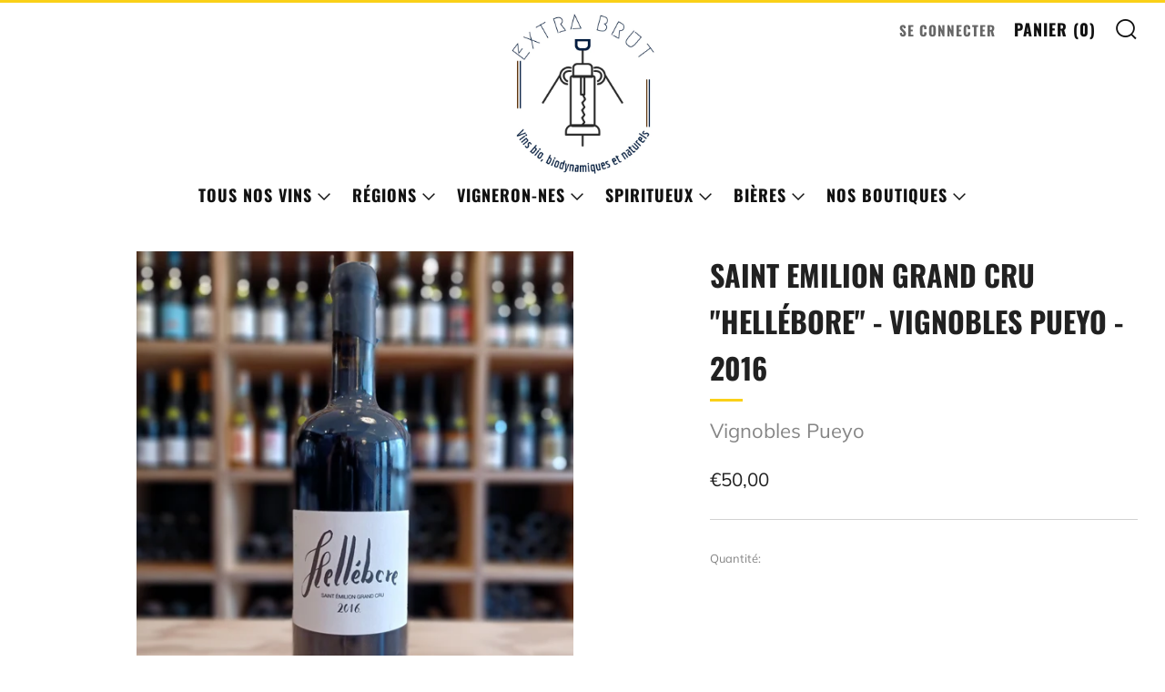

--- FILE ---
content_type: text/html; charset=utf-8
request_url: https://extrabrut.store/products/vins-naturels-bordeaux-vignobles-pueyo-saint-emilion-hellebore-2016-html
body_size: 32739
content:
<!doctype html>
<html class="no-js" lang="fr">
<head>
  <meta name="google-site-verification" content="-aXoobx4cT2spAaZmWc6T-8TvPgP3QYqvnl_Obqh_jk" />
	<meta charset="utf-8">
	<meta http-equiv="X-UA-Compatible" content="IE=edge,chrome=1">
	<meta name="viewport" content="width=device-width, initial-scale=1.0, height=device-height, minimum-scale=1.0, maximum-scale=5">
	<meta name="theme-color" content="#fad018">

	<!-- Network optimisations -->
<link rel="preconnect" href="//cdn.shopify.com" crossorigin>
<link rel="preconnect" href="//fonts.shopifycdn.com" crossorigin>

<link rel="preload" as="style" href="//extrabrut.store/cdn/shop/t/14/assets/theme-critical.css?v=62194415656158502891678620673"><link rel="preload" as="script" href="//extrabrut.store/cdn/shop/t/14/assets/scrollreveal.min.js?v=163720458850474464051678620673"><link rel="preload" href="//extrabrut.store/cdn/fonts/muli/muli_n4.e949947cfff05efcc994b2e2db40359a04fa9a92.woff2" as="font" type="font/woff2" crossorigin>
<link rel="preload" href="//extrabrut.store/cdn/fonts/oswald/oswald_n7.b3ba3d6f1b341d51018e3cfba146932b55221727.woff2" as="font" type="font/woff2" crossorigin>
<link rel="canonical" href="https://extrabrut.store/products/vins-naturels-bordeaux-vignobles-pueyo-saint-emilion-hellebore-2016-html">
    <link rel="shortcut icon" href="//extrabrut.store/cdn/shop/files/Logo_Extra_Brut_Chartres_32x32.png?v=1723069361" type="image/png">
	

	<!-- Title and description ================================================== --><title>Saint Emilion Grand cru &quot;Hellébore&quot; - Vignobles Pueyo - 2016
&ndash; Extra Brut</title><meta name="description" content="Superbe Saint-Emilion Grand cru de Christophe Pueyo. Un long élevage donne des tanins fondus à ce 100% Cabernet franc. C&#39;est soyeux, frais avec une belle mâche. Encore un beau potentiel de garde pour les plus patients."><!-- /snippets/social-meta-tags.liquid -->




<meta property="og:site_name" content="Extra Brut">
<meta property="og:url" content="https://extrabrut.store/products/vins-naturels-bordeaux-vignobles-pueyo-saint-emilion-hellebore-2016-html">
<meta property="og:title" content="Saint Emilion Grand cru &quot;Hellébore&quot; - Vignobles Pueyo - 2016">
<meta property="og:type" content="product">
<meta property="og:description" content="Superbe Saint-Emilion Grand cru de Christophe Pueyo. Un long élevage donne des tanins fondus à ce 100% Cabernet franc. C&#39;est soyeux, frais avec une belle mâche. Encore un beau potentiel de garde pour les plus patients.">

  <meta property="og:price:amount" content="50,00">
  <meta property="og:price:currency" content="EUR">

<meta property="og:image" content="http://extrabrut.store/cdn/shop/products/20221013_133024_1200x1200.jpg?v=1677406756">
<meta property="og:image:secure_url" content="https://extrabrut.store/cdn/shop/products/20221013_133024_1200x1200.jpg?v=1677406756">


<meta name="twitter:card" content="summary_large_image">
<meta name="twitter:title" content="Saint Emilion Grand cru &quot;Hellébore&quot; - Vignobles Pueyo - 2016">
<meta name="twitter:description" content="Superbe Saint-Emilion Grand cru de Christophe Pueyo. Un long élevage donne des tanins fondus à ce 100% Cabernet franc. C&#39;est soyeux, frais avec une belle mâche. Encore un beau potentiel de garde pour les plus patients.">

	<!-- JS before CSSOM =================================================== -->
	<script type="text/javascript">
		theme = {};
		theme.t = {};
	    theme.t.add_to_cart = 'Ajouter au panier';
	    theme.t.sold_out = 'Épuisé';
	    theme.t.unavailable = 'Non disponible';
	    theme.money_format = '€{{amount_with_comma_separator}}';
		theme.map = {};
		theme.map_settings_url="//extrabrut.store/cdn/shop/t/14/assets/map_settings.min.js?v=55973849163231613841678620672";
		theme.cart_type = 'notification';
		theme.cart_ajax = true;
		theme.routes = {
			rootUrl: "/",
			rootUrlSlash: "/",
			cartUrl: "/cart",
			cartAddUrl: "/cart/add",
			cartChangeUrl: "/cart/change"
		};
		theme.assets = {
			plyr: "//extrabrut.store/cdn/shop/t/14/assets/plyr.min.js?v=4209607025050129391678620673",
			masonry: "//extrabrut.store/cdn/shop/t/14/assets/masonry.min.js?v=52946867241060388171678620672",
			photoswipe: "//extrabrut.store/cdn/shop/t/14/assets/photoswipe.min.js?v=25365026511866153621678620673",
			fecha: "//extrabrut.store/cdn/shop/t/14/assets/fecha.min.js?v=77892649025288305351678620673"
		};
	</script>
	
	<style id="fontsupporttest">@font-face{font-family:"font";src:url("https://")}</style>
	<script type="text/javascript">
		function supportsFontFace() {
			function blacklist() {
				var match = /(WebKit|windows phone.+trident)\/(\d+)/i.exec(navigator.userAgent);
				return match && parseInt(match[2], 10) < (match[1] == 'WebKit' ? 533 : 6);
			}
			function hasFontFaceSrc() {
				var style = document.getElementById('fontsupporttest');
				var sheet = style.sheet || style.styleSheet;
				var cssText = sheet ? (sheet.cssRules && sheet.cssRules[0] ? sheet.cssRules[0].cssText : sheet.cssText || '') : '';
				return /src/i.test(cssText);
			}
			return !blacklist() && hasFontFaceSrc();
		}
		document.documentElement.classList.replace('no-js', 'js');
		if (window.matchMedia("(pointer: coarse)").matches) {document.documentElement.classList.add('touchevents')} else {document.documentElement.classList.add('no-touchevents')}
		if (supportsFontFace()) {document.documentElement.classList.add('fontface')}
	</script>
	<script src="//extrabrut.store/cdn/shop/t/14/assets/jquery.min.js?v=115860211936397945481678620673" defer="defer"></script>
	<script src="//extrabrut.store/cdn/shop/t/14/assets/vendor.min.js?v=107625413123165081331678620673" defer="defer"></script>
	<script src="//extrabrut.store/cdn/shop/t/14/assets/ajax-cart.js?v=91191174003990087401678620688" defer="defer"></script>

  <!-- CSS ================================================== -->
  





<style data-shopify>

:root {
	--color--brand: #fad018;
	--color--brand-dark: #f3c705;
	--color--brand-light: #fbd531;

	--color--accent: #ffffff;
	--color--accent-dark: #f2f2f2;

	--color--link: #fdeeae;
	--color--link-dark: #766103;

	--color--text: #212121;
	--color--text-light: rgba(33, 33, 33, 0.7);
	--color--text-lighter: rgba(33, 33, 33, 0.55);
	--color--text-lightest: rgba(33, 33, 33, 0.2);
	--color--text-bg: rgba(33, 33, 33, 0.1);

	--color--text-bg: rgba(33, 33, 33, 0.1);

	--color--headings: #212121;
	--color--alt-text: #888888;
	--color--btn: #111111;

	--color--product-bg: rgba(0,0,0,0);
	--color--product-sale: #c00000;

	--color--drawer-bg: #fef7d7;

	--color--bg: #ffffff;
	--color--bg-alpha: rgba(255, 255, 255, 0.8);
	--color--bg-light: #ffffff;
	--color--bg-dark: #f2f2f2;

	--color--drop-shadow: rgba(255, 255, 255, 0.0);

	--font--size-base: 15.2;
	--font--line-base: 30;

	--font--size-h1: 39;
	--font--size-h2: 32;
	--font--size-h3: 27;
	--font--size-h4: 24;
	--font--size-h5: 22;
	--font--size-h6: 15.2;

	--font--size-grid: 13;
	--font--size-nav: 18;

	--font--body: Muli, sans-serif;
	--font--body-style: normal;
    --font--body-weight: 400;

    --font--title: Oswald, sans-serif;
	--font--title-weight: 700;
	--font--title-style: normal;
	--font--title-space: 0px;
	--font--title-transform: uppercase;
	--font--title-border: 1;
	--font--title-border-size: 3px;

	--font--button: Oswald, sans-serif;
	--font--button-weight: 700;
	--font--button-style: normal;

	--font--button-space: 1px;
	--font--button-transform: uppercase;
	--font--button-size: 14;
	--font--button-mobile-size: 12px;
}
</style>
	<style>@font-face {
  font-family: Muli;
  font-weight: 400;
  font-style: normal;
  font-display: swap;
  src: url("//extrabrut.store/cdn/fonts/muli/muli_n4.e949947cfff05efcc994b2e2db40359a04fa9a92.woff2") format("woff2"),
       url("//extrabrut.store/cdn/fonts/muli/muli_n4.35355e4a0c27c9bc94d9af3f9bcb586d8229277a.woff") format("woff");
}

@font-face {
  font-family: Oswald;
  font-weight: 700;
  font-style: normal;
  font-display: swap;
  src: url("//extrabrut.store/cdn/fonts/oswald/oswald_n7.b3ba3d6f1b341d51018e3cfba146932b55221727.woff2") format("woff2"),
       url("//extrabrut.store/cdn/fonts/oswald/oswald_n7.6cec6bed2bb070310ad90e19ea7a56b65fd83c0b.woff") format("woff");
}

@font-face {
  font-family: Muli;
  font-weight: 700;
  font-style: normal;
  font-display: swap;
  src: url("//extrabrut.store/cdn/fonts/muli/muli_n7.c8c44d0404947d89610714223e630c4cbe005587.woff2") format("woff2"),
       url("//extrabrut.store/cdn/fonts/muli/muli_n7.4cbcffea6175d46b4d67e9408244a5b38c2ac568.woff") format("woff");
}

@font-face {
  font-family: Muli;
  font-weight: 400;
  font-style: italic;
  font-display: swap;
  src: url("//extrabrut.store/cdn/fonts/muli/muli_i4.c0a1ea800bab5884ab82e4eb25a6bd25121bd08c.woff2") format("woff2"),
       url("//extrabrut.store/cdn/fonts/muli/muli_i4.a6c39b1b31d876de7f99b3646461aa87120de6ed.woff") format("woff");
}

@font-face {
  font-family: Muli;
  font-weight: 700;
  font-style: italic;
  font-display: swap;
  src: url("//extrabrut.store/cdn/fonts/muli/muli_i7.34eedbf231efa20bd065d55f6f71485730632c7b.woff2") format("woff2"),
       url("//extrabrut.store/cdn/fonts/muli/muli_i7.2b4df846821493e68344d0b0212997d071bf38b7.woff") format("woff");
}

</style>

<link rel="stylesheet" href="//extrabrut.store/cdn/shop/t/14/assets/theme-critical.css?v=62194415656158502891678620673">

<link rel="preload" href="//extrabrut.store/cdn/shop/t/14/assets/theme.css?v=53304132977908374691678620672" as="style" onload="this.onload=null;this.rel='stylesheet'">
<noscript><link rel="stylesheet" href="//extrabrut.store/cdn/shop/t/14/assets/theme.css?v=53304132977908374691678620672"></noscript>
<script>
	/*! loadCSS rel=preload polyfill. [c]2017 Filament Group, Inc. MIT License */
	(function(w){"use strict";if(!w.loadCSS){w.loadCSS=function(){}}var rp=loadCSS.relpreload={};rp.support=(function(){var ret;try{ret=w.document.createElement("link").relList.supports("preload")}catch(e){ret=false}return function(){return ret}})();rp.bindMediaToggle=function(link){var finalMedia=link.media||"all";function enableStylesheet(){if(link.addEventListener){link.removeEventListener("load",enableStylesheet)}else if(link.attachEvent){link.detachEvent("onload",enableStylesheet)}link.setAttribute("onload",null);link.media=finalMedia}if(link.addEventListener){link.addEventListener("load",enableStylesheet)}else if(link.attachEvent){link.attachEvent("onload",enableStylesheet)}setTimeout(function(){link.rel="stylesheet";link.media="only x"});setTimeout(enableStylesheet,3000)};rp.poly=function(){if(rp.support()){return}var links=w.document.getElementsByTagName("link");for(var i=0;i<links.length;i+=1){var link=links[i];if(link.rel==="preload"&&link.getAttribute("as")==="style"&&!link.getAttribute("data-loadcss")){link.setAttribute("data-loadcss",true);rp.bindMediaToggle(link)}}};if(!rp.support()){rp.poly();var run=w.setInterval(rp.poly,500);if(w.addEventListener){w.addEventListener("load",function(){rp.poly();w.clearInterval(run)})}else if(w.attachEvent){w.attachEvent("onload",function(){rp.poly();w.clearInterval(run)})}}if(typeof exports!=="undefined"){exports.loadCSS=loadCSS}else{w.loadCSS=loadCSS}}(typeof global!=="undefined"?global:this));
</script>

	<!-- JS after CSSOM=================================================== -->
	<script src="//extrabrut.store/cdn/shop/t/14/assets/theme.min.js?v=173856073740125496221678620673" defer="defer"></script>
	<script src="//extrabrut.store/cdn/shop/t/14/assets/custom.js?v=152733329445290166911678620673" defer="defer"></script>

	

  
		<script src="//extrabrut.store/cdn/shop/t/14/assets/scrollreveal.min.js?v=163720458850474464051678620673"></script>
	
	

	<!-- Header hook for plugins ================================================== -->
  <script>window.performance && window.performance.mark && window.performance.mark('shopify.content_for_header.start');</script><meta id="shopify-digital-wallet" name="shopify-digital-wallet" content="/64889913609/digital_wallets/dialog">
<meta name="shopify-checkout-api-token" content="11128cb45d02ceabb4e0430c17385da4">
<meta id="in-context-paypal-metadata" data-shop-id="64889913609" data-venmo-supported="false" data-environment="production" data-locale="fr_FR" data-paypal-v4="true" data-currency="EUR">
<link rel="alternate" type="application/json+oembed" href="https://extrabrut.store/products/vins-naturels-bordeaux-vignobles-pueyo-saint-emilion-hellebore-2016-html.oembed">
<script async="async" src="/checkouts/internal/preloads.js?locale=fr-FR"></script>
<script id="shopify-features" type="application/json">{"accessToken":"11128cb45d02ceabb4e0430c17385da4","betas":["rich-media-storefront-analytics"],"domain":"extrabrut.store","predictiveSearch":true,"shopId":64889913609,"locale":"fr"}</script>
<script>var Shopify = Shopify || {};
Shopify.shop = "extra-brut-8901.myshopify.com";
Shopify.locale = "fr";
Shopify.currency = {"active":"EUR","rate":"1.0"};
Shopify.country = "FR";
Shopify.theme = {"name":"Venue","id":142904918281,"schema_name":"Venue","schema_version":"8.0.0","theme_store_id":836,"role":"main"};
Shopify.theme.handle = "null";
Shopify.theme.style = {"id":null,"handle":null};
Shopify.cdnHost = "extrabrut.store/cdn";
Shopify.routes = Shopify.routes || {};
Shopify.routes.root = "/";</script>
<script type="module">!function(o){(o.Shopify=o.Shopify||{}).modules=!0}(window);</script>
<script>!function(o){function n(){var o=[];function n(){o.push(Array.prototype.slice.apply(arguments))}return n.q=o,n}var t=o.Shopify=o.Shopify||{};t.loadFeatures=n(),t.autoloadFeatures=n()}(window);</script>
<script id="shop-js-analytics" type="application/json">{"pageType":"product"}</script>
<script defer="defer" async type="module" src="//extrabrut.store/cdn/shopifycloud/shop-js/modules/v2/client.init-shop-cart-sync_ChgkhDwU.fr.esm.js"></script>
<script defer="defer" async type="module" src="//extrabrut.store/cdn/shopifycloud/shop-js/modules/v2/chunk.common_BJcqwDuF.esm.js"></script>
<script type="module">
  await import("//extrabrut.store/cdn/shopifycloud/shop-js/modules/v2/client.init-shop-cart-sync_ChgkhDwU.fr.esm.js");
await import("//extrabrut.store/cdn/shopifycloud/shop-js/modules/v2/chunk.common_BJcqwDuF.esm.js");

  window.Shopify.SignInWithShop?.initShopCartSync?.({"fedCMEnabled":true,"windoidEnabled":true});

</script>
<script id="__st">var __st={"a":64889913609,"offset":3600,"reqid":"b85b5ab2-1219-4c2d-ab0e-8f7db1111c7c-1764484548","pageurl":"extrabrut.store\/products\/vins-naturels-bordeaux-vignobles-pueyo-saint-emilion-hellebore-2016-html","u":"f5bd0eea31d0","p":"product","rtyp":"product","rid":8133856198921};</script>
<script>window.ShopifyPaypalV4VisibilityTracking = true;</script>
<script id="captcha-bootstrap">!function(){'use strict';const t='contact',e='account',n='new_comment',o=[[t,t],['blogs',n],['comments',n],[t,'customer']],c=[[e,'customer_login'],[e,'guest_login'],[e,'recover_customer_password'],[e,'create_customer']],r=t=>t.map((([t,e])=>`form[action*='/${t}']:not([data-nocaptcha='true']) input[name='form_type'][value='${e}']`)).join(','),a=t=>()=>t?[...document.querySelectorAll(t)].map((t=>t.form)):[];function s(){const t=[...o],e=r(t);return a(e)}const i='password',u='form_key',d=['recaptcha-v3-token','g-recaptcha-response','h-captcha-response',i],f=()=>{try{return window.sessionStorage}catch{return}},m='__shopify_v',_=t=>t.elements[u];function p(t,e,n=!1){try{const o=window.sessionStorage,c=JSON.parse(o.getItem(e)),{data:r}=function(t){const{data:e,action:n}=t;return t[m]||n?{data:e,action:n}:{data:t,action:n}}(c);for(const[e,n]of Object.entries(r))t.elements[e]&&(t.elements[e].value=n);n&&o.removeItem(e)}catch(o){console.error('form repopulation failed',{error:o})}}const l='form_type',E='cptcha';function T(t){t.dataset[E]=!0}const w=window,h=w.document,L='Shopify',v='ce_forms',y='captcha';let A=!1;((t,e)=>{const n=(g='f06e6c50-85a8-45c8-87d0-21a2b65856fe',I='https://cdn.shopify.com/shopifycloud/storefront-forms-hcaptcha/ce_storefront_forms_captcha_hcaptcha.v1.5.2.iife.js',D={infoText:'Protégé par hCaptcha',privacyText:'Confidentialité',termsText:'Conditions'},(t,e,n)=>{const o=w[L][v],c=o.bindForm;if(c)return c(t,g,e,D).then(n);var r;o.q.push([[t,g,e,D],n]),r=I,A||(h.body.append(Object.assign(h.createElement('script'),{id:'captcha-provider',async:!0,src:r})),A=!0)});var g,I,D;w[L]=w[L]||{},w[L][v]=w[L][v]||{},w[L][v].q=[],w[L][y]=w[L][y]||{},w[L][y].protect=function(t,e){n(t,void 0,e),T(t)},Object.freeze(w[L][y]),function(t,e,n,w,h,L){const[v,y,A,g]=function(t,e,n){const i=e?o:[],u=t?c:[],d=[...i,...u],f=r(d),m=r(i),_=r(d.filter((([t,e])=>n.includes(e))));return[a(f),a(m),a(_),s()]}(w,h,L),I=t=>{const e=t.target;return e instanceof HTMLFormElement?e:e&&e.form},D=t=>v().includes(t);t.addEventListener('submit',(t=>{const e=I(t);if(!e)return;const n=D(e)&&!e.dataset.hcaptchaBound&&!e.dataset.recaptchaBound,o=_(e),c=g().includes(e)&&(!o||!o.value);(n||c)&&t.preventDefault(),c&&!n&&(function(t){try{if(!f())return;!function(t){const e=f();if(!e)return;const n=_(t);if(!n)return;const o=n.value;o&&e.removeItem(o)}(t);const e=Array.from(Array(32),(()=>Math.random().toString(36)[2])).join('');!function(t,e){_(t)||t.append(Object.assign(document.createElement('input'),{type:'hidden',name:u})),t.elements[u].value=e}(t,e),function(t,e){const n=f();if(!n)return;const o=[...t.querySelectorAll(`input[type='${i}']`)].map((({name:t})=>t)),c=[...d,...o],r={};for(const[a,s]of new FormData(t).entries())c.includes(a)||(r[a]=s);n.setItem(e,JSON.stringify({[m]:1,action:t.action,data:r}))}(t,e)}catch(e){console.error('failed to persist form',e)}}(e),e.submit())}));const S=(t,e)=>{t&&!t.dataset[E]&&(n(t,e.some((e=>e===t))),T(t))};for(const o of['focusin','change'])t.addEventListener(o,(t=>{const e=I(t);D(e)&&S(e,y())}));const B=e.get('form_key'),M=e.get(l),P=B&&M;t.addEventListener('DOMContentLoaded',(()=>{const t=y();if(P)for(const e of t)e.elements[l].value===M&&p(e,B);[...new Set([...A(),...v().filter((t=>'true'===t.dataset.shopifyCaptcha))])].forEach((e=>S(e,t)))}))}(h,new URLSearchParams(w.location.search),n,t,e,['guest_login'])})(!0,!0)}();</script>
<script integrity="sha256-52AcMU7V7pcBOXWImdc/TAGTFKeNjmkeM1Pvks/DTgc=" data-source-attribution="shopify.loadfeatures" defer="defer" src="//extrabrut.store/cdn/shopifycloud/storefront/assets/storefront/load_feature-81c60534.js" crossorigin="anonymous"></script>
<script data-source-attribution="shopify.dynamic_checkout.dynamic.init">var Shopify=Shopify||{};Shopify.PaymentButton=Shopify.PaymentButton||{isStorefrontPortableWallets:!0,init:function(){window.Shopify.PaymentButton.init=function(){};var t=document.createElement("script");t.src="https://extrabrut.store/cdn/shopifycloud/portable-wallets/latest/portable-wallets.fr.js",t.type="module",document.head.appendChild(t)}};
</script>
<script data-source-attribution="shopify.dynamic_checkout.buyer_consent">
  function portableWalletsHideBuyerConsent(e){var t=document.getElementById("shopify-buyer-consent"),n=document.getElementById("shopify-subscription-policy-button");t&&n&&(t.classList.add("hidden"),t.setAttribute("aria-hidden","true"),n.removeEventListener("click",e))}function portableWalletsShowBuyerConsent(e){var t=document.getElementById("shopify-buyer-consent"),n=document.getElementById("shopify-subscription-policy-button");t&&n&&(t.classList.remove("hidden"),t.removeAttribute("aria-hidden"),n.addEventListener("click",e))}window.Shopify?.PaymentButton&&(window.Shopify.PaymentButton.hideBuyerConsent=portableWalletsHideBuyerConsent,window.Shopify.PaymentButton.showBuyerConsent=portableWalletsShowBuyerConsent);
</script>
<script data-source-attribution="shopify.dynamic_checkout.cart.bootstrap">document.addEventListener("DOMContentLoaded",(function(){function t(){return document.querySelector("shopify-accelerated-checkout-cart, shopify-accelerated-checkout")}if(t())Shopify.PaymentButton.init();else{new MutationObserver((function(e,n){t()&&(Shopify.PaymentButton.init(),n.disconnect())})).observe(document.body,{childList:!0,subtree:!0})}}));
</script>
<link id="shopify-accelerated-checkout-styles" rel="stylesheet" media="screen" href="https://extrabrut.store/cdn/shopifycloud/portable-wallets/latest/accelerated-checkout-backwards-compat.css" crossorigin="anonymous">
<style id="shopify-accelerated-checkout-cart">
        #shopify-buyer-consent {
  margin-top: 1em;
  display: inline-block;
  width: 100%;
}

#shopify-buyer-consent.hidden {
  display: none;
}

#shopify-subscription-policy-button {
  background: none;
  border: none;
  padding: 0;
  text-decoration: underline;
  font-size: inherit;
  cursor: pointer;
}

#shopify-subscription-policy-button::before {
  box-shadow: none;
}

      </style>

<script>window.performance && window.performance.mark && window.performance.mark('shopify.content_for_header.end');</script>
<link href="https://monorail-edge.shopifysvc.com" rel="dns-prefetch">
<script>(function(){if ("sendBeacon" in navigator && "performance" in window) {try {var session_token_from_headers = performance.getEntriesByType('navigation')[0].serverTiming.find(x => x.name == '_s').description;} catch {var session_token_from_headers = undefined;}var session_cookie_matches = document.cookie.match(/_shopify_s=([^;]*)/);var session_token_from_cookie = session_cookie_matches && session_cookie_matches.length === 2 ? session_cookie_matches[1] : "";var session_token = session_token_from_headers || session_token_from_cookie || "";function handle_abandonment_event(e) {var entries = performance.getEntries().filter(function(entry) {return /monorail-edge.shopifysvc.com/.test(entry.name);});if (!window.abandonment_tracked && entries.length === 0) {window.abandonment_tracked = true;var currentMs = Date.now();var navigation_start = performance.timing.navigationStart;var payload = {shop_id: 64889913609,url: window.location.href,navigation_start,duration: currentMs - navigation_start,session_token,page_type: "product"};window.navigator.sendBeacon("https://monorail-edge.shopifysvc.com/v1/produce", JSON.stringify({schema_id: "online_store_buyer_site_abandonment/1.1",payload: payload,metadata: {event_created_at_ms: currentMs,event_sent_at_ms: currentMs}}));}}window.addEventListener('pagehide', handle_abandonment_event);}}());</script>
<script id="web-pixels-manager-setup">(function e(e,d,r,n,o){if(void 0===o&&(o={}),!Boolean(null===(a=null===(i=window.Shopify)||void 0===i?void 0:i.analytics)||void 0===a?void 0:a.replayQueue)){var i,a;window.Shopify=window.Shopify||{};var t=window.Shopify;t.analytics=t.analytics||{};var s=t.analytics;s.replayQueue=[],s.publish=function(e,d,r){return s.replayQueue.push([e,d,r]),!0};try{self.performance.mark("wpm:start")}catch(e){}var l=function(){var e={modern:/Edge?\/(1{2}[4-9]|1[2-9]\d|[2-9]\d{2}|\d{4,})\.\d+(\.\d+|)|Firefox\/(1{2}[4-9]|1[2-9]\d|[2-9]\d{2}|\d{4,})\.\d+(\.\d+|)|Chrom(ium|e)\/(9{2}|\d{3,})\.\d+(\.\d+|)|(Maci|X1{2}).+ Version\/(15\.\d+|(1[6-9]|[2-9]\d|\d{3,})\.\d+)([,.]\d+|)( \(\w+\)|)( Mobile\/\w+|) Safari\/|Chrome.+OPR\/(9{2}|\d{3,})\.\d+\.\d+|(CPU[ +]OS|iPhone[ +]OS|CPU[ +]iPhone|CPU IPhone OS|CPU iPad OS)[ +]+(15[._]\d+|(1[6-9]|[2-9]\d|\d{3,})[._]\d+)([._]\d+|)|Android:?[ /-](13[3-9]|1[4-9]\d|[2-9]\d{2}|\d{4,})(\.\d+|)(\.\d+|)|Android.+Firefox\/(13[5-9]|1[4-9]\d|[2-9]\d{2}|\d{4,})\.\d+(\.\d+|)|Android.+Chrom(ium|e)\/(13[3-9]|1[4-9]\d|[2-9]\d{2}|\d{4,})\.\d+(\.\d+|)|SamsungBrowser\/([2-9]\d|\d{3,})\.\d+/,legacy:/Edge?\/(1[6-9]|[2-9]\d|\d{3,})\.\d+(\.\d+|)|Firefox\/(5[4-9]|[6-9]\d|\d{3,})\.\d+(\.\d+|)|Chrom(ium|e)\/(5[1-9]|[6-9]\d|\d{3,})\.\d+(\.\d+|)([\d.]+$|.*Safari\/(?![\d.]+ Edge\/[\d.]+$))|(Maci|X1{2}).+ Version\/(10\.\d+|(1[1-9]|[2-9]\d|\d{3,})\.\d+)([,.]\d+|)( \(\w+\)|)( Mobile\/\w+|) Safari\/|Chrome.+OPR\/(3[89]|[4-9]\d|\d{3,})\.\d+\.\d+|(CPU[ +]OS|iPhone[ +]OS|CPU[ +]iPhone|CPU IPhone OS|CPU iPad OS)[ +]+(10[._]\d+|(1[1-9]|[2-9]\d|\d{3,})[._]\d+)([._]\d+|)|Android:?[ /-](13[3-9]|1[4-9]\d|[2-9]\d{2}|\d{4,})(\.\d+|)(\.\d+|)|Mobile Safari.+OPR\/([89]\d|\d{3,})\.\d+\.\d+|Android.+Firefox\/(13[5-9]|1[4-9]\d|[2-9]\d{2}|\d{4,})\.\d+(\.\d+|)|Android.+Chrom(ium|e)\/(13[3-9]|1[4-9]\d|[2-9]\d{2}|\d{4,})\.\d+(\.\d+|)|Android.+(UC? ?Browser|UCWEB|U3)[ /]?(15\.([5-9]|\d{2,})|(1[6-9]|[2-9]\d|\d{3,})\.\d+)\.\d+|SamsungBrowser\/(5\.\d+|([6-9]|\d{2,})\.\d+)|Android.+MQ{2}Browser\/(14(\.(9|\d{2,})|)|(1[5-9]|[2-9]\d|\d{3,})(\.\d+|))(\.\d+|)|K[Aa][Ii]OS\/(3\.\d+|([4-9]|\d{2,})\.\d+)(\.\d+|)/},d=e.modern,r=e.legacy,n=navigator.userAgent;return n.match(d)?"modern":n.match(r)?"legacy":"unknown"}(),u="modern"===l?"modern":"legacy",c=(null!=n?n:{modern:"",legacy:""})[u],f=function(e){return[e.baseUrl,"/wpm","/b",e.hashVersion,"modern"===e.buildTarget?"m":"l",".js"].join("")}({baseUrl:d,hashVersion:r,buildTarget:u}),m=function(e){var d=e.version,r=e.bundleTarget,n=e.surface,o=e.pageUrl,i=e.monorailEndpoint;return{emit:function(e){var a=e.status,t=e.errorMsg,s=(new Date).getTime(),l=JSON.stringify({metadata:{event_sent_at_ms:s},events:[{schema_id:"web_pixels_manager_load/3.1",payload:{version:d,bundle_target:r,page_url:o,status:a,surface:n,error_msg:t},metadata:{event_created_at_ms:s}}]});if(!i)return console&&console.warn&&console.warn("[Web Pixels Manager] No Monorail endpoint provided, skipping logging."),!1;try{return self.navigator.sendBeacon.bind(self.navigator)(i,l)}catch(e){}var u=new XMLHttpRequest;try{return u.open("POST",i,!0),u.setRequestHeader("Content-Type","text/plain"),u.send(l),!0}catch(e){return console&&console.warn&&console.warn("[Web Pixels Manager] Got an unhandled error while logging to Monorail."),!1}}}}({version:r,bundleTarget:l,surface:e.surface,pageUrl:self.location.href,monorailEndpoint:e.monorailEndpoint});try{o.browserTarget=l,function(e){var d=e.src,r=e.async,n=void 0===r||r,o=e.onload,i=e.onerror,a=e.sri,t=e.scriptDataAttributes,s=void 0===t?{}:t,l=document.createElement("script"),u=document.querySelector("head"),c=document.querySelector("body");if(l.async=n,l.src=d,a&&(l.integrity=a,l.crossOrigin="anonymous"),s)for(var f in s)if(Object.prototype.hasOwnProperty.call(s,f))try{l.dataset[f]=s[f]}catch(e){}if(o&&l.addEventListener("load",o),i&&l.addEventListener("error",i),u)u.appendChild(l);else{if(!c)throw new Error("Did not find a head or body element to append the script");c.appendChild(l)}}({src:f,async:!0,onload:function(){if(!function(){var e,d;return Boolean(null===(d=null===(e=window.Shopify)||void 0===e?void 0:e.analytics)||void 0===d?void 0:d.initialized)}()){var d=window.webPixelsManager.init(e)||void 0;if(d){var r=window.Shopify.analytics;r.replayQueue.forEach((function(e){var r=e[0],n=e[1],o=e[2];d.publishCustomEvent(r,n,o)})),r.replayQueue=[],r.publish=d.publishCustomEvent,r.visitor=d.visitor,r.initialized=!0}}},onerror:function(){return m.emit({status:"failed",errorMsg:"".concat(f," has failed to load")})},sri:function(e){var d=/^sha384-[A-Za-z0-9+/=]+$/;return"string"==typeof e&&d.test(e)}(c)?c:"",scriptDataAttributes:o}),m.emit({status:"loading"})}catch(e){m.emit({status:"failed",errorMsg:(null==e?void 0:e.message)||"Unknown error"})}}})({shopId: 64889913609,storefrontBaseUrl: "https://extrabrut.store",extensionsBaseUrl: "https://extensions.shopifycdn.com/cdn/shopifycloud/web-pixels-manager",monorailEndpoint: "https://monorail-edge.shopifysvc.com/unstable/produce_batch",surface: "storefront-renderer",enabledBetaFlags: ["2dca8a86"],webPixelsConfigList: [{"id":"shopify-app-pixel","configuration":"{}","eventPayloadVersion":"v1","runtimeContext":"STRICT","scriptVersion":"0450","apiClientId":"shopify-pixel","type":"APP","privacyPurposes":["ANALYTICS","MARKETING"]},{"id":"shopify-custom-pixel","eventPayloadVersion":"v1","runtimeContext":"LAX","scriptVersion":"0450","apiClientId":"shopify-pixel","type":"CUSTOM","privacyPurposes":["ANALYTICS","MARKETING"]}],isMerchantRequest: false,initData: {"shop":{"name":"Extra Brut","paymentSettings":{"currencyCode":"EUR"},"myshopifyDomain":"extra-brut-8901.myshopify.com","countryCode":"FR","storefrontUrl":"https:\/\/extrabrut.store"},"customer":null,"cart":null,"checkout":null,"productVariants":[{"price":{"amount":50.0,"currencyCode":"EUR"},"product":{"title":"Saint Emilion Grand cru \"Hellébore\" - Vignobles Pueyo - 2016","vendor":"Vignobles Pueyo","id":"8133856198921","untranslatedTitle":"Saint Emilion Grand cru \"Hellébore\" - Vignobles Pueyo - 2016","url":"\/products\/vins-naturels-bordeaux-vignobles-pueyo-saint-emilion-hellebore-2016-html","type":"Vin"},"id":"44114802999561","image":{"src":"\/\/extrabrut.store\/cdn\/shop\/products\/20221013_133024.jpg?v=1677406756"},"sku":"","title":"St Emilion Grand Cru Hellébore - 2016 - 0,75L","untranslatedTitle":"St Emilion Grand Cru Hellébore - 2016 - 0,75L"}],"purchasingCompany":null},},"https://extrabrut.store/cdn","ae1676cfwd2530674p4253c800m34e853cb",{"modern":"","legacy":""},{"shopId":"64889913609","storefrontBaseUrl":"https:\/\/extrabrut.store","extensionBaseUrl":"https:\/\/extensions.shopifycdn.com\/cdn\/shopifycloud\/web-pixels-manager","surface":"storefront-renderer","enabledBetaFlags":"[\"2dca8a86\"]","isMerchantRequest":"false","hashVersion":"ae1676cfwd2530674p4253c800m34e853cb","publish":"custom","events":"[[\"page_viewed\",{}],[\"product_viewed\",{\"productVariant\":{\"price\":{\"amount\":50.0,\"currencyCode\":\"EUR\"},\"product\":{\"title\":\"Saint Emilion Grand cru \\\"Hellébore\\\" - Vignobles Pueyo - 2016\",\"vendor\":\"Vignobles Pueyo\",\"id\":\"8133856198921\",\"untranslatedTitle\":\"Saint Emilion Grand cru \\\"Hellébore\\\" - Vignobles Pueyo - 2016\",\"url\":\"\/products\/vins-naturels-bordeaux-vignobles-pueyo-saint-emilion-hellebore-2016-html\",\"type\":\"Vin\"},\"id\":\"44114802999561\",\"image\":{\"src\":\"\/\/extrabrut.store\/cdn\/shop\/products\/20221013_133024.jpg?v=1677406756\"},\"sku\":\"\",\"title\":\"St Emilion Grand Cru Hellébore - 2016 - 0,75L\",\"untranslatedTitle\":\"St Emilion Grand Cru Hellébore - 2016 - 0,75L\"}}]]"});</script><script>
  window.ShopifyAnalytics = window.ShopifyAnalytics || {};
  window.ShopifyAnalytics.meta = window.ShopifyAnalytics.meta || {};
  window.ShopifyAnalytics.meta.currency = 'EUR';
  var meta = {"product":{"id":8133856198921,"gid":"gid:\/\/shopify\/Product\/8133856198921","vendor":"Vignobles Pueyo","type":"Vin","variants":[{"id":44114802999561,"price":5000,"name":"Saint Emilion Grand cru \"Hellébore\" - Vignobles Pueyo - 2016 - St Emilion Grand Cru Hellébore - 2016 - 0,75L","public_title":"St Emilion Grand Cru Hellébore - 2016 - 0,75L","sku":""}],"remote":false},"page":{"pageType":"product","resourceType":"product","resourceId":8133856198921}};
  for (var attr in meta) {
    window.ShopifyAnalytics.meta[attr] = meta[attr];
  }
</script>
<script class="analytics">
  (function () {
    var customDocumentWrite = function(content) {
      var jquery = null;

      if (window.jQuery) {
        jquery = window.jQuery;
      } else if (window.Checkout && window.Checkout.$) {
        jquery = window.Checkout.$;
      }

      if (jquery) {
        jquery('body').append(content);
      }
    };

    var hasLoggedConversion = function(token) {
      if (token) {
        return document.cookie.indexOf('loggedConversion=' + token) !== -1;
      }
      return false;
    }

    var setCookieIfConversion = function(token) {
      if (token) {
        var twoMonthsFromNow = new Date(Date.now());
        twoMonthsFromNow.setMonth(twoMonthsFromNow.getMonth() + 2);

        document.cookie = 'loggedConversion=' + token + '; expires=' + twoMonthsFromNow;
      }
    }

    var trekkie = window.ShopifyAnalytics.lib = window.trekkie = window.trekkie || [];
    if (trekkie.integrations) {
      return;
    }
    trekkie.methods = [
      'identify',
      'page',
      'ready',
      'track',
      'trackForm',
      'trackLink'
    ];
    trekkie.factory = function(method) {
      return function() {
        var args = Array.prototype.slice.call(arguments);
        args.unshift(method);
        trekkie.push(args);
        return trekkie;
      };
    };
    for (var i = 0; i < trekkie.methods.length; i++) {
      var key = trekkie.methods[i];
      trekkie[key] = trekkie.factory(key);
    }
    trekkie.load = function(config) {
      trekkie.config = config || {};
      trekkie.config.initialDocumentCookie = document.cookie;
      var first = document.getElementsByTagName('script')[0];
      var script = document.createElement('script');
      script.type = 'text/javascript';
      script.onerror = function(e) {
        var scriptFallback = document.createElement('script');
        scriptFallback.type = 'text/javascript';
        scriptFallback.onerror = function(error) {
                var Monorail = {
      produce: function produce(monorailDomain, schemaId, payload) {
        var currentMs = new Date().getTime();
        var event = {
          schema_id: schemaId,
          payload: payload,
          metadata: {
            event_created_at_ms: currentMs,
            event_sent_at_ms: currentMs
          }
        };
        return Monorail.sendRequest("https://" + monorailDomain + "/v1/produce", JSON.stringify(event));
      },
      sendRequest: function sendRequest(endpointUrl, payload) {
        // Try the sendBeacon API
        if (window && window.navigator && typeof window.navigator.sendBeacon === 'function' && typeof window.Blob === 'function' && !Monorail.isIos12()) {
          var blobData = new window.Blob([payload], {
            type: 'text/plain'
          });

          if (window.navigator.sendBeacon(endpointUrl, blobData)) {
            return true;
          } // sendBeacon was not successful

        } // XHR beacon

        var xhr = new XMLHttpRequest();

        try {
          xhr.open('POST', endpointUrl);
          xhr.setRequestHeader('Content-Type', 'text/plain');
          xhr.send(payload);
        } catch (e) {
          console.log(e);
        }

        return false;
      },
      isIos12: function isIos12() {
        return window.navigator.userAgent.lastIndexOf('iPhone; CPU iPhone OS 12_') !== -1 || window.navigator.userAgent.lastIndexOf('iPad; CPU OS 12_') !== -1;
      }
    };
    Monorail.produce('monorail-edge.shopifysvc.com',
      'trekkie_storefront_load_errors/1.1',
      {shop_id: 64889913609,
      theme_id: 142904918281,
      app_name: "storefront",
      context_url: window.location.href,
      source_url: "//extrabrut.store/cdn/s/trekkie.storefront.3c703df509f0f96f3237c9daa54e2777acf1a1dd.min.js"});

        };
        scriptFallback.async = true;
        scriptFallback.src = '//extrabrut.store/cdn/s/trekkie.storefront.3c703df509f0f96f3237c9daa54e2777acf1a1dd.min.js';
        first.parentNode.insertBefore(scriptFallback, first);
      };
      script.async = true;
      script.src = '//extrabrut.store/cdn/s/trekkie.storefront.3c703df509f0f96f3237c9daa54e2777acf1a1dd.min.js';
      first.parentNode.insertBefore(script, first);
    };
    trekkie.load(
      {"Trekkie":{"appName":"storefront","development":false,"defaultAttributes":{"shopId":64889913609,"isMerchantRequest":null,"themeId":142904918281,"themeCityHash":"3165150401601712530","contentLanguage":"fr","currency":"EUR","eventMetadataId":"9f7b7e7d-1bdf-47e5-ae8d-f9060152069b"},"isServerSideCookieWritingEnabled":true,"monorailRegion":"shop_domain","enabledBetaFlags":["f0df213a"]},"Session Attribution":{},"S2S":{"facebookCapiEnabled":false,"source":"trekkie-storefront-renderer","apiClientId":580111}}
    );

    var loaded = false;
    trekkie.ready(function() {
      if (loaded) return;
      loaded = true;

      window.ShopifyAnalytics.lib = window.trekkie;

      var originalDocumentWrite = document.write;
      document.write = customDocumentWrite;
      try { window.ShopifyAnalytics.merchantGoogleAnalytics.call(this); } catch(error) {};
      document.write = originalDocumentWrite;

      window.ShopifyAnalytics.lib.page(null,{"pageType":"product","resourceType":"product","resourceId":8133856198921,"shopifyEmitted":true});

      var match = window.location.pathname.match(/checkouts\/(.+)\/(thank_you|post_purchase)/)
      var token = match? match[1]: undefined;
      if (!hasLoggedConversion(token)) {
        setCookieIfConversion(token);
        window.ShopifyAnalytics.lib.track("Viewed Product",{"currency":"EUR","variantId":44114802999561,"productId":8133856198921,"productGid":"gid:\/\/shopify\/Product\/8133856198921","name":"Saint Emilion Grand cru \"Hellébore\" - Vignobles Pueyo - 2016 - St Emilion Grand Cru Hellébore - 2016 - 0,75L","price":"50.00","sku":"","brand":"Vignobles Pueyo","variant":"St Emilion Grand Cru Hellébore - 2016 - 0,75L","category":"Vin","nonInteraction":true,"remote":false},undefined,undefined,{"shopifyEmitted":true});
      window.ShopifyAnalytics.lib.track("monorail:\/\/trekkie_storefront_viewed_product\/1.1",{"currency":"EUR","variantId":44114802999561,"productId":8133856198921,"productGid":"gid:\/\/shopify\/Product\/8133856198921","name":"Saint Emilion Grand cru \"Hellébore\" - Vignobles Pueyo - 2016 - St Emilion Grand Cru Hellébore - 2016 - 0,75L","price":"50.00","sku":"","brand":"Vignobles Pueyo","variant":"St Emilion Grand Cru Hellébore - 2016 - 0,75L","category":"Vin","nonInteraction":true,"remote":false,"referer":"https:\/\/extrabrut.store\/products\/vins-naturels-bordeaux-vignobles-pueyo-saint-emilion-hellebore-2016-html"});
      }
    });


        var eventsListenerScript = document.createElement('script');
        eventsListenerScript.async = true;
        eventsListenerScript.src = "//extrabrut.store/cdn/shopifycloud/storefront/assets/shop_events_listener-3da45d37.js";
        document.getElementsByTagName('head')[0].appendChild(eventsListenerScript);

})();</script>
<script
  defer
  src="https://extrabrut.store/cdn/shopifycloud/perf-kit/shopify-perf-kit-2.1.2.min.js"
  data-application="storefront-renderer"
  data-shop-id="64889913609"
  data-render-region="gcp-us-east1"
  data-page-type="product"
  data-theme-instance-id="142904918281"
  data-theme-name="Venue"
  data-theme-version="8.0.0"
  data-monorail-region="shop_domain"
  data-resource-timing-sampling-rate="10"
  data-shs="true"
  data-shs-beacon="true"
  data-shs-export-with-fetch="true"
  data-shs-logs-sample-rate="1"
></script>
</head>

<body id="saint-emilion-grand-cru-quot-hellebore-quot-vignobles-pueyo-2016" class="template-product" data-anim-load="true" data-anim-interval-style="fade_in" data-anim-zoom="false" data-anim-interval="true" data-heading-border="true">
	<script type="text/javascript">
		//loading class for animations
		document.body.className += ' ' + 'js-theme-loading';
		setTimeout(function(){
			document.body.className = document.body.className.replace('js-theme-loading','js-theme-loaded');
		}, 300);
	</script>

	<a class="skip-to-content-link" href="#main">Ohita ja siirry sisältöön</a>

	<div class="page-transition"></div>

	<div class="quick-shop-overlay"></div>

	<div class="page-container">
		<div id="shopify-section-mobile-drawer" class="shopify-section js-section__mobile-draw"><style>
.mobile-draw,
.mobile-draw .mfp-close {
    background-color: #fef7d7;
}
.mobile-draw__localize {
    background-color: #fef4c8;
}
</style>

<div class="mobile-draw mobile-draw--dark js-menu-draw mfp-hide"><div class="mobile-draw__localize localize mobile-localize localize--single"><form method="post" action="/localization" id="MobileDrawerLocalizeForm" accept-charset="UTF-8" class="localize__form" enctype="multipart/form-data"><input type="hidden" name="form_type" value="localization" /><input type="hidden" name="utf8" value="✓" /><input type="hidden" name="_method" value="put" /><input type="hidden" name="return_to" value="/products/vins-naturels-bordeaux-vignobles-pueyo-saint-emilion-hellebore-2016-html" /><div class="localize__item__wrapper js-localize-wrapper">
                        <h2 class="u-hidden-visually" id="country-heading-mobile">
                          Pays
                        </h2>

                        <button type="button" class="localize__toggle js-localize-trigger" aria-expanded="false" aria-controls="country-list-mobile" aria-describedby="country-heading-mobile">France (EUR €)<i class="icon icon--down"></i></button>
                        
                        <div id="country-list-mobile" class="localize__items localize__items--country js-localize-box o-list-bare">
                            <ul class="localize__items-wrapper"><li class="localize__item">
                                        <a class="localize__item__link js-localize-item" href="#"  data-value="DE">Allemagne <span class="localization-form__country">(EUR €)</span></a>
                                    </li><li class="localize__item">
                                        <a class="localize__item__link js-localize-item" href="#"  data-value="AT">Autriche <span class="localization-form__country">(EUR €)</span></a>
                                    </li><li class="localize__item">
                                        <a class="localize__item__link js-localize-item" href="#"  data-value="BE">Belgique <span class="localization-form__country">(EUR €)</span></a>
                                    </li><li class="localize__item">
                                        <a class="localize__item__link js-localize-item" href="#"  data-value="BG">Bulgarie <span class="localization-form__country">(EUR €)</span></a>
                                    </li><li class="localize__item">
                                        <a class="localize__item__link js-localize-item" href="#"  data-value="DK">Danemark <span class="localization-form__country">(EUR €)</span></a>
                                    </li><li class="localize__item">
                                        <a class="localize__item__link js-localize-item" href="#"  data-value="ES">Espagne <span class="localization-form__country">(EUR €)</span></a>
                                    </li><li class="localize__item">
                                        <a class="localize__item__link js-localize-item" href="#"  data-value="EE">Estonie <span class="localization-form__country">(EUR €)</span></a>
                                    </li><li class="localize__item">
                                        <a class="localize__item__link js-localize-item" href="#"  data-value="FI">Finlande <span class="localization-form__country">(EUR €)</span></a>
                                    </li><li class="localize__item">
                                        <a class="localize__item__link js-localize-item selected" href="#" aria-current="true" data-value="FR">France <span class="localization-form__country">(EUR €)</span></a>
                                    </li><li class="localize__item">
                                        <a class="localize__item__link js-localize-item" href="#"  data-value="HU">Hongrie <span class="localization-form__country">(EUR €)</span></a>
                                    </li><li class="localize__item">
                                        <a class="localize__item__link js-localize-item" href="#"  data-value="IE">Irlande <span class="localization-form__country">(EUR €)</span></a>
                                    </li><li class="localize__item">
                                        <a class="localize__item__link js-localize-item" href="#"  data-value="IT">Italie <span class="localization-form__country">(EUR €)</span></a>
                                    </li><li class="localize__item">
                                        <a class="localize__item__link js-localize-item" href="#"  data-value="LU">Luxembourg <span class="localization-form__country">(EUR €)</span></a>
                                    </li><li class="localize__item">
                                        <a class="localize__item__link js-localize-item" href="#"  data-value="NO">Norvège <span class="localization-form__country">(EUR €)</span></a>
                                    </li><li class="localize__item">
                                        <a class="localize__item__link js-localize-item" href="#"  data-value="NL">Pays-Bas <span class="localization-form__country">(EUR €)</span></a>
                                    </li><li class="localize__item">
                                        <a class="localize__item__link js-localize-item" href="#"  data-value="PL">Pologne <span class="localization-form__country">(EUR €)</span></a>
                                    </li><li class="localize__item">
                                        <a class="localize__item__link js-localize-item" href="#"  data-value="PT">Portugal <span class="localization-form__country">(EUR €)</span></a>
                                    </li><li class="localize__item">
                                        <a class="localize__item__link js-localize-item" href="#"  data-value="RO">Roumanie <span class="localization-form__country">(EUR €)</span></a>
                                    </li><li class="localize__item">
                                        <a class="localize__item__link js-localize-item" href="#"  data-value="GB">Royaume-Uni <span class="localization-form__country">(EUR €)</span></a>
                                    </li><li class="localize__item">
                                        <a class="localize__item__link js-localize-item" href="#"  data-value="SK">Slovaquie <span class="localization-form__country">(EUR €)</span></a>
                                    </li><li class="localize__item">
                                        <a class="localize__item__link js-localize-item" href="#"  data-value="SI">Slovénie <span class="localization-form__country">(EUR €)</span></a>
                                    </li><li class="localize__item">
                                        <a class="localize__item__link js-localize-item" href="#"  data-value="SE">Suède <span class="localization-form__country">(EUR €)</span></a>
                                    </li></ul>
                        </div>

                        <input type="hidden" name="country_code" value="FR" data-disclosure-input>
                    </div></form></div><div class="mobile-draw__wrapper">

        <nav class="mobile-draw__nav mobile-nav">
            <ul class="mobile-nav__items o-list-bare">

                
                    
                    <li class="mobile-nav__item mobile-nav__item--sub f-family--heading f-caps--true f-space--1" aria-has-popup="true" aria-expanded="false" aria-controls="mobile-sub-1">
                        <a href="#mobile-sub-1" class="mobile-nav__link mobile-nav__link--sub js-toggle-trigger">TOUS NOS VINS</a>

                        
                            <div class="mobile-nav__sub js-toggle-target" id="mobile-sub-1">
                                <ul class="mobile-nav__sub__items o-list-bare">

                                    
                                        <li class="mobile-nav__sub__item mobile-nav__sub__item--sub" aria-has-popup="true" aria-expanded="false" aria-controls="mobile-sub-t-1-1">
                                            <a href="#mobile-sub-t-1-1" class="mobile-nav__sub__link mobile-nav__sub__link--t js-toggle-trigger">COULEURS</a>

                                            
                                                <div class="mobile-nav__sub-t js-toggle-target" id="mobile-sub-t-1-1">
                                                    <ul class="mobile-nav__sub-t__items o-list-bare">

                                                        
                                                            <li class="mobile-nav__sub-t__item">
                                                                <a href="/collections/blanc" class="mobile-nav__sub-t__link f-family--body f-caps--false">Blanc</a>
                                                            </li>
                                                        
                                                            <li class="mobile-nav__sub-t__item">
                                                                <a href="/collections/rouge-1" class="mobile-nav__sub-t__link f-family--body f-caps--false">Rouge</a>
                                                            </li>
                                                        
                                                            <li class="mobile-nav__sub-t__item">
                                                                <a href="/collections/orange" class="mobile-nav__sub-t__link f-family--body f-caps--false">Orange</a>
                                                            </li>
                                                        
                                                            <li class="mobile-nav__sub-t__item">
                                                                <a href="/collections/rose" class="mobile-nav__sub-t__link f-family--body f-caps--false">Rosé</a>
                                                            </li>
                                                        
                                                            <li class="mobile-nav__sub-t__item">
                                                                <a href="/collections/effervescent" class="mobile-nav__sub-t__link f-family--body f-caps--false">Effervescent</a>
                                                            </li>
                                                        

                                                    </ul>
                                                </div>
                                            

                                        </li>
                                    
                                        <li class="mobile-nav__sub__item mobile-nav__sub__item--sub" aria-has-popup="true" aria-expanded="false" aria-controls="mobile-sub-t-1-2">
                                            <a href="#mobile-sub-t-1-2" class="mobile-nav__sub__link mobile-nav__sub__link--t js-toggle-trigger">PLAISIRS SUCRÉS</a>

                                            
                                                <div class="mobile-nav__sub-t js-toggle-target" id="mobile-sub-t-1-2">
                                                    <ul class="mobile-nav__sub-t__items o-list-bare">

                                                        
                                                            <li class="mobile-nav__sub-t__item">
                                                                <a href="/collections/liquoreux-moelleux-doux" class="mobile-nav__sub-t__link f-family--body f-caps--false">Liquoreux / Moelleux / Doux</a>
                                                            </li>
                                                        
                                                            <li class="mobile-nav__sub-t__item">
                                                                <a href="/collections/cidres-poires" class="mobile-nav__sub-t__link f-family--body f-caps--false">Cidres / Poirés</a>
                                                            </li>
                                                        
                                                            <li class="mobile-nav__sub-t__item">
                                                                <a href="/collections/bulles-demi-sec" class="mobile-nav__sub-t__link f-family--body f-caps--false">Bulles Demi-sec</a>
                                                            </li>
                                                        

                                                    </ul>
                                                </div>
                                            

                                        </li>
                                    
                                        <li class="mobile-nav__sub__item mobile-nav__sub__item--sub" aria-has-popup="true" aria-expanded="false" aria-controls="mobile-sub-t-1-3">
                                            <a href="#mobile-sub-t-1-3" class="mobile-nav__sub__link mobile-nav__sub__link--t js-toggle-trigger">SOYONS FOUS !!!</a>

                                            
                                                <div class="mobile-nav__sub-t js-toggle-target" id="mobile-sub-t-1-3">
                                                    <ul class="mobile-nav__sub-t__items o-list-bare">

                                                        
                                                            <li class="mobile-nav__sub-t__item">
                                                                <a href="/collections/magnums-et-autres-grands-formats" class="mobile-nav__sub-t__link f-family--body f-caps--false">Magnums et autres grands formats</a>
                                                            </li>
                                                        
                                                            <li class="mobile-nav__sub-t__item">
                                                                <a href="/collections/cuvees-dexception" class="mobile-nav__sub-t__link f-family--body f-caps--false">Cuvées d&#39;Exception</a>
                                                            </li>
                                                        
                                                            <li class="mobile-nav__sub-t__item">
                                                                <a href="/collections/en-dehors-des-frontieres" class="mobile-nav__sub-t__link f-family--body f-caps--false">En dehors des Frontières</a>
                                                            </li>
                                                        

                                                    </ul>
                                                </div>
                                            

                                        </li>
                                    
                                        <li class="mobile-nav__sub__item mobile-nav__sub__item--sub" aria-has-popup="true" aria-expanded="false" aria-controls="mobile-sub-t-1-4">
                                            <a href="#mobile-sub-t-1-4" class="mobile-nav__sub__link mobile-nav__sub__link--t js-toggle-trigger">PRIX</a>

                                            
                                                <div class="mobile-nav__sub-t js-toggle-target" id="mobile-sub-t-1-4">
                                                    <ul class="mobile-nav__sub-t__items o-list-bare">

                                                        
                                                            <li class="mobile-nav__sub-t__item">
                                                                <a href="/collections/moins-de-15" class="mobile-nav__sub-t__link f-family--body f-caps--false">Moins de 15 €</a>
                                                            </li>
                                                        
                                                            <li class="mobile-nav__sub-t__item">
                                                                <a href="/collections/de-15-a-25" class="mobile-nav__sub-t__link f-family--body f-caps--false">De 15 à 25 €</a>
                                                            </li>
                                                        
                                                            <li class="mobile-nav__sub-t__item">
                                                                <a href="/collections/plus-de-25" class="mobile-nav__sub-t__link f-family--body f-caps--false">Plus de 25 €</a>
                                                            </li>
                                                        

                                                    </ul>
                                                </div>
                                            

                                        </li>
                                    
                                </ul>
                            </div>
                        
                    </li>
                
                    
                    <li class="mobile-nav__item mobile-nav__item--sub f-family--heading f-caps--true f-space--1" aria-has-popup="true" aria-expanded="false" aria-controls="mobile-sub-2">
                        <a href="#mobile-sub-2" class="mobile-nav__link mobile-nav__link--sub js-toggle-trigger">RÉGIONS</a>

                        
                            <div class="mobile-nav__sub js-toggle-target" id="mobile-sub-2">
                                <ul class="mobile-nav__sub__items o-list-bare">

                                    
                                        <li class="mobile-nav__sub__item" aria-has-popup="true" aria-expanded="false" aria-controls="mobile-sub-t-2-1">
                                            <a href="/collections/alsace-jura-savoie-bugey-lorraine" class="mobile-nav__sub__link">Alsace / Lorraine</a>

                                            

                                        </li>
                                    
                                        <li class="mobile-nav__sub__item" aria-has-popup="true" aria-expanded="false" aria-controls="mobile-sub-t-2-2">
                                            <a href="/collections/auvergne" class="mobile-nav__sub__link">Auvergne</a>

                                            

                                        </li>
                                    
                                        <li class="mobile-nav__sub__item" aria-has-popup="true" aria-expanded="false" aria-controls="mobile-sub-t-2-3">
                                            <a href="/collections/beaujolais" class="mobile-nav__sub__link">Beaujolais</a>

                                            

                                        </li>
                                    
                                        <li class="mobile-nav__sub__item" aria-has-popup="true" aria-expanded="false" aria-controls="mobile-sub-t-2-4">
                                            <a href="/collections/bordeaux-sud-ouest" class="mobile-nav__sub__link">Bordeaux / Sud Ouest</a>

                                            

                                        </li>
                                    
                                        <li class="mobile-nav__sub__item" aria-has-popup="true" aria-expanded="false" aria-controls="mobile-sub-t-2-5">
                                            <a href="/collections/bourgogne" class="mobile-nav__sub__link">Bourgogne</a>

                                            

                                        </li>
                                    
                                        <li class="mobile-nav__sub__item" aria-has-popup="true" aria-expanded="false" aria-controls="mobile-sub-t-2-6">
                                            <a href="/collections/champagne" class="mobile-nav__sub__link">Champagne</a>

                                            

                                        </li>
                                    
                                        <li class="mobile-nav__sub__item" aria-has-popup="true" aria-expanded="false" aria-controls="mobile-sub-t-2-7">
                                            <a href="/collections/savoie-bugey" class="mobile-nav__sub__link">Jura / Savoie / Bugey</a>

                                            

                                        </li>
                                    
                                        <li class="mobile-nav__sub__item" aria-has-popup="true" aria-expanded="false" aria-controls="mobile-sub-t-2-8">
                                            <a href="/collections/languedoc" class="mobile-nav__sub__link">Languedoc / Roussillon</a>

                                            

                                        </li>
                                    
                                        <li class="mobile-nav__sub__item" aria-has-popup="true" aria-expanded="false" aria-controls="mobile-sub-t-2-9">
                                            <a href="/collections/loire" class="mobile-nav__sub__link">Loire</a>

                                            

                                        </li>
                                    
                                        <li class="mobile-nav__sub__item" aria-has-popup="true" aria-expanded="false" aria-controls="mobile-sub-t-2-10">
                                            <a href="/collections/provence-corse" class="mobile-nav__sub__link">Provence / Corse</a>

                                            

                                        </li>
                                    
                                        <li class="mobile-nav__sub__item" aria-has-popup="true" aria-expanded="false" aria-controls="mobile-sub-t-2-11">
                                            <a href="/collections/rhone" class="mobile-nav__sub__link">Rhône</a>

                                            

                                        </li>
                                    
                                        <li class="mobile-nav__sub__item" aria-has-popup="true" aria-expanded="false" aria-controls="mobile-sub-t-2-12">
                                            <a href="/collections/europe" class="mobile-nav__sub__link">Europe</a>

                                            

                                        </li>
                                    
                                </ul>
                            </div>
                        
                    </li>
                
                    
                    <li class="mobile-nav__item mobile-nav__item--sub f-family--heading f-caps--true f-space--1" aria-has-popup="true" aria-expanded="false" aria-controls="mobile-sub-3">
                        <a href="#mobile-sub-3" class="mobile-nav__link mobile-nav__link--sub js-toggle-trigger">VIGNERON-NES</a>

                        
                            <div class="mobile-nav__sub js-toggle-target" id="mobile-sub-3">
                                <ul class="mobile-nav__sub__items o-list-bare">

                                    
                                        <li class="mobile-nav__sub__item mobile-nav__sub__item--sub" aria-has-popup="true" aria-expanded="false" aria-controls="mobile-sub-t-3-1">
                                            <a href="#mobile-sub-t-3-1" class="mobile-nav__sub__link mobile-nav__sub__link--t js-toggle-trigger">ALSACE / LORRAINE</a>

                                            
                                                <div class="mobile-nav__sub-t js-toggle-target" id="mobile-sub-t-3-1">
                                                    <ul class="mobile-nav__sub-t__items o-list-bare">

                                                        
                                                            <li class="mobile-nav__sub-t__item">
                                                                <a href="/collections/achillee-jean-dietrich" class="mobile-nav__sub-t__link f-family--body f-caps--false">Achillée</a>
                                                            </li>
                                                        
                                                            <li class="mobile-nav__sub-t__item">
                                                                <a href="/collections/cidrerie-de-reillon-html" class="mobile-nav__sub-t__link f-family--body f-caps--false">Cidrerie de Reillon</a>
                                                            </li>
                                                        
                                                            <li class="mobile-nav__sub-t__item">
                                                                <a href="/collections/flo-nico-motz" class="mobile-nav__sub-t__link f-family--body f-caps--false">Flo &amp; Nico Motz</a>
                                                            </li>
                                                        
                                                            <li class="mobile-nav__sub-t__item">
                                                                <a href="/collections/jean-pierre-rietsch-html" class="mobile-nav__sub-t__link f-family--body f-caps--false">Jean-Pierre Rietsch</a>
                                                            </li>
                                                        
                                                            <li class="mobile-nav__sub-t__item">
                                                                <a href="/collections/jeux-de-vins-html" class="mobile-nav__sub-t__link f-family--body f-caps--false">Jeux de Vins</a>
                                                            </li>
                                                        
                                                            <li class="mobile-nav__sub-t__item">
                                                                <a href="/collections/kumpf-meyer-julien-albertus-html" class="mobile-nav__sub-t__link f-family--body f-caps--false">Kumpf &amp; Meyer</a>
                                                            </li>
                                                        
                                                            <li class="mobile-nav__sub-t__item">
                                                                <a href="/collections/leo-dirringer-html" class="mobile-nav__sub-t__link f-family--body f-caps--false">Léo Dirringer</a>
                                                            </li>
                                                        
                                                            <li class="mobile-nav__sub-t__item">
                                                                <a href="/collections/pierre-weber-html" class="mobile-nav__sub-t__link f-family--body f-caps--false">Pierre Weber</a>
                                                            </li>
                                                        

                                                    </ul>
                                                </div>
                                            

                                        </li>
                                    
                                        <li class="mobile-nav__sub__item mobile-nav__sub__item--sub" aria-has-popup="true" aria-expanded="false" aria-controls="mobile-sub-t-3-2">
                                            <a href="#mobile-sub-t-3-2" class="mobile-nav__sub__link mobile-nav__sub__link--t js-toggle-trigger">AUVERGNE</a>

                                            
                                                <div class="mobile-nav__sub-t js-toggle-target" id="mobile-sub-t-3-2">
                                                    <ul class="mobile-nav__sub-t__items o-list-bare">

                                                        
                                                            <li class="mobile-nav__sub-t__item">
                                                                <a href="/collections/les-barioles-html" class="mobile-nav__sub-t__link f-family--body f-caps--false">Les Bariolés</a>
                                                            </li>
                                                        
                                                            <li class="mobile-nav__sub-t__item">
                                                                <a href="/collections/no-control-vincent-marie" class="mobile-nav__sub-t__link f-family--body f-caps--false">No Control / Vincent Marie</a>
                                                            </li>
                                                        
                                                            <li class="mobile-nav__sub-t__item">
                                                                <a href="/collections/patrick-bouju" class="mobile-nav__sub-t__link f-family--body f-caps--false">Patrick Bouju &amp; Justine Loiseau</a>
                                                            </li>
                                                        

                                                    </ul>
                                                </div>
                                            

                                        </li>
                                    
                                        <li class="mobile-nav__sub__item mobile-nav__sub__item--sub" aria-has-popup="true" aria-expanded="false" aria-controls="mobile-sub-t-3-3">
                                            <a href="#mobile-sub-t-3-3" class="mobile-nav__sub__link mobile-nav__sub__link--t js-toggle-trigger">BEAUJOLAIS</a>

                                            
                                                <div class="mobile-nav__sub-t js-toggle-target" id="mobile-sub-t-3-3">
                                                    <ul class="mobile-nav__sub-t__items o-list-bare">

                                                        
                                                            <li class="mobile-nav__sub-t__item">
                                                                <a href="/collections/christophe-pacalet" class="mobile-nav__sub-t__link f-family--body f-caps--false">Christophe Pacalet</a>
                                                            </li>
                                                        
                                                            <li class="mobile-nav__sub-t__item">
                                                                <a href="/collections/domaine-les-garcons" class="mobile-nav__sub-t__link f-family--body f-caps--false">Domaine Les Garçons</a>
                                                            </li>
                                                        
                                                            <li class="mobile-nav__sub-t__item">
                                                                <a href="/collections/georges-descombes-html" class="mobile-nav__sub-t__link f-family--body f-caps--false">Georges Descombes</a>
                                                            </li>
                                                        
                                                            <li class="mobile-nav__sub-t__item">
                                                                <a href="/collections/laura-lardy" class="mobile-nav__sub-t__link f-family--body f-caps--false">Laura Lardy</a>
                                                            </li>
                                                        
                                                            <li class="mobile-nav__sub-t__item">
                                                                <a href="/collections/yann-bertrand" class="mobile-nav__sub-t__link f-family--body f-caps--false">Yann Bertrand</a>
                                                            </li>
                                                        

                                                    </ul>
                                                </div>
                                            

                                        </li>
                                    
                                        <li class="mobile-nav__sub__item mobile-nav__sub__item--sub" aria-has-popup="true" aria-expanded="false" aria-controls="mobile-sub-t-3-4">
                                            <a href="#mobile-sub-t-3-4" class="mobile-nav__sub__link mobile-nav__sub__link--t js-toggle-trigger">BORDEAUX / SUD OUEST</a>

                                            
                                                <div class="mobile-nav__sub-t js-toggle-target" id="mobile-sub-t-3-4">
                                                    <ul class="mobile-nav__sub-t__items o-list-bare">

                                                        
                                                            <li class="mobile-nav__sub-t__item">
                                                                <a href="/collections/chateau-gombaude-guillot-olivier-techer" class="mobile-nav__sub-t__link f-family--body f-caps--false">Château Gombaude Guillot</a>
                                                            </li>
                                                        
                                                            <li class="mobile-nav__sub-t__item">
                                                                <a href="/collections/chateau-la-brande" class="mobile-nav__sub-t__link f-family--body f-caps--false">Château La Brande</a>
                                                            </li>
                                                        
                                                            <li class="mobile-nav__sub-t__item">
                                                                <a href="/collections/chateau-le-geai-henri-duporge" class="mobile-nav__sub-t__link f-family--body f-caps--false">Château Le geai</a>
                                                            </li>
                                                        
                                                            <li class="mobile-nav__sub-t__item">
                                                                <a href="/collections/chateau-mangot" class="mobile-nav__sub-t__link f-family--body f-caps--false">Château Mangot</a>
                                                            </li>
                                                        
                                                            <li class="mobile-nav__sub-t__item">
                                                                <a href="/collections/clos-daudhuy-benoit-aymard" class="mobile-nav__sub-t__link f-family--body f-caps--false">Clos d&#39;Audhuy</a>
                                                            </li>
                                                        
                                                            <li class="mobile-nav__sub-t__item">
                                                                <a href="/collections/closeries-des-moussis-html" class="mobile-nav__sub-t__link f-family--body f-caps--false">Closeries des Moussis</a>
                                                            </li>
                                                        
                                                            <li class="mobile-nav__sub-t__item">
                                                                <a href="/collections/domaine-castera-html" class="mobile-nav__sub-t__link f-family--body f-caps--false">Domaine Castéra</a>
                                                            </li>
                                                        
                                                            <li class="mobile-nav__sub-t__item">
                                                                <a href="/collections/domaine-as-clots" class="mobile-nav__sub-t__link f-family--body f-caps--false">Domaine As Clots</a>
                                                            </li>
                                                        
                                                            <li class="mobile-nav__sub-t__item">
                                                                <a href="/collections/domaine-le-trebuchet-html" class="mobile-nav__sub-t__link f-family--body f-caps--false">Domaine Le Trébuchet</a>
                                                            </li>
                                                        
                                                            <li class="mobile-nav__sub-t__item">
                                                                <a href="/collections/les-chais-du-port-de-la-lune-laurent-bordes" class="mobile-nav__sub-t__link f-family--body f-caps--false">Les Chais du Port de la Lune</a>
                                                            </li>
                                                        
                                                            <li class="mobile-nav__sub-t__item">
                                                                <a href="/collections/lile-rouge-antonin-jamois" class="mobile-nav__sub-t__link f-family--body f-caps--false">L&#39;Île Rouge</a>
                                                            </li>
                                                        
                                                            <li class="mobile-nav__sub-t__item">
                                                                <a href="/collections/mas-del-perie-fabien-jouves" class="mobile-nav__sub-t__link f-family--body f-caps--false">Mas Del Périé / Fabien Jouves</a>
                                                            </li>
                                                        
                                                            <li class="mobile-nav__sub-t__item">
                                                                <a href="/collections/marius-bielle" class="mobile-nav__sub-t__link f-family--body f-caps--false">Marius Bielle</a>
                                                            </li>
                                                        
                                                            <li class="mobile-nav__sub-t__item">
                                                                <a href="/collections/osamu-uchida" class="mobile-nav__sub-t__link f-family--body f-caps--false">Osamu Uchida</a>
                                                            </li>
                                                        
                                                            <li class="mobile-nav__sub-t__item">
                                                                <a href="/collections/vignobles-pueyo-christophe-pueyo" class="mobile-nav__sub-t__link f-family--body f-caps--false">Christophe Pueyo</a>
                                                            </li>
                                                        

                                                    </ul>
                                                </div>
                                            

                                        </li>
                                    
                                        <li class="mobile-nav__sub__item mobile-nav__sub__item--sub" aria-has-popup="true" aria-expanded="false" aria-controls="mobile-sub-t-3-5">
                                            <a href="#mobile-sub-t-3-5" class="mobile-nav__sub__link mobile-nav__sub__link--t js-toggle-trigger">BOURGOGNE</a>

                                            
                                                <div class="mobile-nav__sub-t js-toggle-target" id="mobile-sub-t-3-5">
                                                    <ul class="mobile-nav__sub-t__items o-list-bare">

                                                        
                                                            <li class="mobile-nav__sub-t__item">
                                                                <a href="/collections/alice-et-olivier-de-moor" class="mobile-nav__sub-t__link f-family--body f-caps--false">Alice &amp; Olivier De Moor</a>
                                                            </li>
                                                        
                                                            <li class="mobile-nav__sub-t__item">
                                                                <a href="/collections/ami-html" class="mobile-nav__sub-t__link f-family--body f-caps--false">AMI</a>
                                                            </li>
                                                        
                                                            <li class="mobile-nav__sub-t__item">
                                                                <a href="/collections/chateau-de-beru" class="mobile-nav__sub-t__link f-family--body f-caps--false">Château de Béru</a>
                                                            </li>
                                                        
                                                            <li class="mobile-nav__sub-t__item">
                                                                <a href="/collections/baptiste-delhomme-html" class="mobile-nav__sub-t__link f-family--body f-caps--false">Delhomme &amp; Co</a>
                                                            </li>
                                                        
                                                            <li class="mobile-nav__sub-t__item">
                                                                <a href="/collections/domaine-bonnardot-html" class="mobile-nav__sub-t__link f-family--body f-caps--false">Domaine Bonnardot</a>
                                                            </li>
                                                        
                                                            <li class="mobile-nav__sub-t__item">
                                                                <a href="/collections/domaine-chandon-de-briailles" class="mobile-nav__sub-t__link f-family--body f-caps--false">Domaine Chandon de Briailles</a>
                                                            </li>
                                                        
                                                            <li class="mobile-nav__sub-t__item">
                                                                <a href="/collections/domaine-d-douard-douard-lepesme-html" class="mobile-nav__sub-t__link f-family--body f-caps--false">Domaine d&#39;Édouard</a>
                                                            </li>
                                                        
                                                            <li class="mobile-nav__sub-t__item">
                                                                <a href="/collections/domaine-pattes-loup-thomas-pico-html" class="mobile-nav__sub-t__link f-family--body f-caps--false">Domaine Pattes Loup</a>
                                                            </li>
                                                        
                                                            <li class="mobile-nav__sub-t__item">
                                                                <a href="/collections/fanny-sabre" class="mobile-nav__sub-t__link f-family--body f-caps--false">Fanny Sabre</a>
                                                            </li>
                                                        
                                                            <li class="mobile-nav__sub-t__item">
                                                                <a href="/collections/francois-ecot" class="mobile-nav__sub-t__link f-family--body f-caps--false">François Ecot</a>
                                                            </li>
                                                        
                                                            <li class="mobile-nav__sub-t__item">
                                                                <a href="/collections/la-chaumes-des-lies-html" class="mobile-nav__sub-t__link f-family--body f-caps--false">La Chaume des Lies</a>
                                                            </li>
                                                        
                                                            <li class="mobile-nav__sub-t__item">
                                                                <a href="/collections/les-vignes-du-maynes-julien-guillot-html" class="mobile-nav__sub-t__link f-family--body f-caps--false">Les vignes du Maynes</a>
                                                            </li>
                                                        
                                                            <li class="mobile-nav__sub-t__item">
                                                                <a href="/collections/maison-en-belles-lies-pierre-fenals" class="mobile-nav__sub-t__link f-family--body f-caps--false">Maison en Belles Lies</a>
                                                            </li>
                                                        
                                                            <li class="mobile-nav__sub-t__item">
                                                                <a href="/collections/maison-romane-html" class="mobile-nav__sub-t__link f-family--body f-caps--false">Maison Romane</a>
                                                            </li>
                                                        
                                                            <li class="mobile-nav__sub-t__item">
                                                                <a href="/collections/marthe-henry-boillot" class="mobile-nav__sub-t__link f-family--body f-caps--false">Marthe Henry</a>
                                                            </li>
                                                        
                                                            <li class="mobile-nav__sub-t__item">
                                                                <a href="/collections/robert-denogent-html" class="mobile-nav__sub-t__link f-family--body f-caps--false">Robert Denogent</a>
                                                            </li>
                                                        
                                                            <li class="mobile-nav__sub-t__item">
                                                                <a href="/collections/vin-noe-html" class="mobile-nav__sub-t__link f-family--body f-caps--false">Vin Noé</a>
                                                            </li>
                                                        

                                                    </ul>
                                                </div>
                                            

                                        </li>
                                    
                                        <li class="mobile-nav__sub__item mobile-nav__sub__item--sub" aria-has-popup="true" aria-expanded="false" aria-controls="mobile-sub-t-3-6">
                                            <a href="#mobile-sub-t-3-6" class="mobile-nav__sub__link mobile-nav__sub__link--t js-toggle-trigger">CHAMPAGNE</a>

                                            
                                                <div class="mobile-nav__sub-t js-toggle-target" id="mobile-sub-t-3-6">
                                                    <ul class="mobile-nav__sub-t__items o-list-bare">

                                                        
                                                            <li class="mobile-nav__sub-t__item">
                                                                <a href="/collections/bonnet-ponson" class="mobile-nav__sub-t__link f-family--body f-caps--false">Bonnet Ponson</a>
                                                            </li>
                                                        
                                                            <li class="mobile-nav__sub-t__item">
                                                                <a href="/collections/bourgeois-diaz" class="mobile-nav__sub-t__link f-family--body f-caps--false">Bourgeois-Diaz</a>
                                                            </li>
                                                        
                                                            <li class="mobile-nav__sub-t__item">
                                                                <a href="/collections/cedric-mousse" class="mobile-nav__sub-t__link f-family--body f-caps--false">Cédric Moussé</a>
                                                            </li>
                                                        
                                                            <li class="mobile-nav__sub-t__item">
                                                                <a href="/collections/champagne-chavost" class="mobile-nav__sub-t__link f-family--body f-caps--false">Champagne Chavost</a>
                                                            </li>
                                                        
                                                            <li class="mobile-nav__sub-t__item">
                                                                <a href="/collections/charles-dufour" class="mobile-nav__sub-t__link f-family--body f-caps--false">Charles Dufour</a>
                                                            </li>
                                                        
                                                            <li class="mobile-nav__sub-t__item">
                                                                <a href="/collections/clandestin-benoit-doussot" class="mobile-nav__sub-t__link f-family--body f-caps--false">Clandestin </a>
                                                            </li>
                                                        
                                                            <li class="mobile-nav__sub-t__item">
                                                                <a href="/collections/emilien-feneuil-html" class="mobile-nav__sub-t__link f-family--body f-caps--false">Émilien Feneuil</a>
                                                            </li>
                                                        
                                                            <li class="mobile-nav__sub-t__item">
                                                                <a href="/collections/hugues-godme" class="mobile-nav__sub-t__link f-family--body f-caps--false">Hugues Godmé</a>
                                                            </li>
                                                        
                                                            <li class="mobile-nav__sub-t__item">
                                                                <a href="/collections/larmandier-bernier-html" class="mobile-nav__sub-t__link f-family--body f-caps--false">Larmandier-Bernier</a>
                                                            </li>
                                                        
                                                            <li class="mobile-nav__sub-t__item">
                                                                <a href="/collections/mousse-fils-cedric-mousse" class="mobile-nav__sub-t__link f-family--body f-caps--false">Moussé &amp; Fils / Cédric Moussé</a>
                                                            </li>
                                                        
                                                            <li class="mobile-nav__sub-t__item">
                                                                <a href="/collections/parmantier-frere-soeur-stephane-parmantier-html" class="mobile-nav__sub-t__link f-family--body f-caps--false">Parmantier Frère &amp; Soeur</a>
                                                            </li>
                                                        
                                                            <li class="mobile-nav__sub-t__item">
                                                                <a href="/collections/pertois-moriset" class="mobile-nav__sub-t__link f-family--body f-caps--false">Pertois Moriset</a>
                                                            </li>
                                                        
                                                            <li class="mobile-nav__sub-t__item">
                                                                <a href="/collections/ruppert-leroy" class="mobile-nav__sub-t__link f-family--body f-caps--false">Ruppert-Leroy</a>
                                                            </li>
                                                        
                                                            <li class="mobile-nav__sub-t__item">
                                                                <a href="/collections/vilmart-cie-html" class="mobile-nav__sub-t__link f-family--body f-caps--false">Vilmart &amp; Cie</a>
                                                            </li>
                                                        

                                                    </ul>
                                                </div>
                                            

                                        </li>
                                    
                                        <li class="mobile-nav__sub__item mobile-nav__sub__item--sub" aria-has-popup="true" aria-expanded="false" aria-controls="mobile-sub-t-3-7">
                                            <a href="#mobile-sub-t-3-7" class="mobile-nav__sub__link mobile-nav__sub__link--t js-toggle-trigger">JURA / SAVOIE / BUGEY</a>

                                            
                                                <div class="mobile-nav__sub-t js-toggle-target" id="mobile-sub-t-3-7">
                                                    <ul class="mobile-nav__sub-t__items o-list-bare">

                                                        
                                                            <li class="mobile-nav__sub-t__item">
                                                                <a href="/collections/alexis-balivet" class="mobile-nav__sub-t__link f-family--body f-caps--false">Alexis Balivet</a>
                                                            </li>
                                                        
                                                            <li class="mobile-nav__sub-t__item">
                                                                <a href="/collections/domaine-andre-et-mireille-tissot-stephane-tissot-html" class="mobile-nav__sub-t__link f-family--body f-caps--false">Domaine André et Mireille Tissot</a>
                                                            </li>
                                                        
                                                            <li class="mobile-nav__sub-t__item">
                                                                <a href="/collections/domaine-de-la-borde-julien-mareschal-html" class="mobile-nav__sub-t__link f-family--body f-caps--false">Domaine de la Borde</a>
                                                            </li>
                                                        
                                                            <li class="mobile-nav__sub-t__item">
                                                                <a href="/collections/thomas-finot" class="mobile-nav__sub-t__link f-family--body f-caps--false">Domaine Finot</a>
                                                            </li>
                                                        
                                                            <li class="mobile-nav__sub-t__item">
                                                                <a href="/collections/domaine-des-marnes-blanches-html" class="mobile-nav__sub-t__link f-family--body f-caps--false">Domaine des Marnes Blanches</a>
                                                            </li>
                                                        
                                                            <li class="mobile-nav__sub-t__item">
                                                                <a href="/collections/domaine-les-cortis-isabelle-jeremy-decoster" class="mobile-nav__sub-t__link f-family--body f-caps--false">Domaine Les Cortis</a>
                                                            </li>
                                                        
                                                            <li class="mobile-nav__sub-t__item">
                                                                <a href="/collections/domaine-de-la-touraize-andre-jean-heleana-morin" class="mobile-nav__sub-t__link f-family--body f-caps--false">Domaine de la Touraize</a>
                                                            </li>
                                                        
                                                            <li class="mobile-nav__sub-t__item">
                                                                <a href="/collections/domaine-partage-gilles-berlioz-html" class="mobile-nav__sub-t__link f-family--body f-caps--false">Domaine Partagé / Gilles Berlioz</a>
                                                            </li>
                                                        
                                                            <li class="mobile-nav__sub-t__item">
                                                                <a href="/collections/jura-francois-rousset-martin" class="mobile-nav__sub-t__link f-family--body f-caps--false">François Rousset Martin</a>
                                                            </li>
                                                        
                                                            <li class="mobile-nav__sub-t__item">
                                                                <a href="/collections/les-13-lunes-sylvain-liotard-html" class="mobile-nav__sub-t__link f-family--body f-caps--false">Les 13 Lunes</a>
                                                            </li>
                                                        

                                                    </ul>
                                                </div>
                                            

                                        </li>
                                    
                                        <li class="mobile-nav__sub__item mobile-nav__sub__item--sub" aria-has-popup="true" aria-expanded="false" aria-controls="mobile-sub-t-3-8">
                                            <a href="#mobile-sub-t-3-8" class="mobile-nav__sub__link mobile-nav__sub__link--t js-toggle-trigger">LANGUEDOC / ROUSSILLON</a>

                                            
                                                <div class="mobile-nav__sub-t js-toggle-target" id="mobile-sub-t-3-8">
                                                    <ul class="mobile-nav__sub-t__items o-list-bare">

                                                        
                                                            <li class="mobile-nav__sub-t__item">
                                                                <a href="/collections/ad-vinum-html" class="mobile-nav__sub-t__link f-family--body f-caps--false">Ad Vinum / Sébastien Chatillon</a>
                                                            </li>
                                                        
                                                            <li class="mobile-nav__sub-t__item">
                                                                <a href="/collections/domaine-balansa" class="mobile-nav__sub-t__link f-family--body f-caps--false">Balansa</a>
                                                            </li>
                                                        
                                                            <li class="mobile-nav__sub-t__item">
                                                                <a href="/collections/le-quai-a-raisins-robin-althoff" class="mobile-nav__sub-t__link f-family--body f-caps--false">Berry Althoff</a>
                                                            </li>
                                                        
                                                            <li class="mobile-nav__sub-t__item">
                                                                <a href="/collections/jean-philippe-padie" class="mobile-nav__sub-t__link f-family--body f-caps--false">Jean-Philippe Padié</a>
                                                            </li>
                                                        
                                                            <li class="mobile-nav__sub-t__item">
                                                                <a href="/collections/la-fontude-francois-aubry-et-sophie-valin" class="mobile-nav__sub-t__link f-family--body f-caps--false">La Fontude</a>
                                                            </li>
                                                        
                                                            <li class="mobile-nav__sub-t__item">
                                                                <a href="/collections/la-mariota-cecilia-diaz-et-guillermo-campos" class="mobile-nav__sub-t__link f-family--body f-caps--false">La Mariota</a>
                                                            </li>
                                                        
                                                            <li class="mobile-nav__sub-t__item">
                                                                <a href="/collections/la-petite-baigneuse-philippe-wies" class="mobile-nav__sub-t__link f-family--body f-caps--false">La Petite Baigneuse</a>
                                                            </li>
                                                        
                                                            <li class="mobile-nav__sub-t__item">
                                                                <a href="/collections/mataburro-html" class="mobile-nav__sub-t__link f-family--body f-caps--false">Mataburro</a>
                                                            </li>
                                                        

                                                    </ul>
                                                </div>
                                            

                                        </li>
                                    
                                        <li class="mobile-nav__sub__item mobile-nav__sub__item--sub" aria-has-popup="true" aria-expanded="false" aria-controls="mobile-sub-t-3-9">
                                            <a href="#mobile-sub-t-3-9" class="mobile-nav__sub__link mobile-nav__sub__link--t js-toggle-trigger">LOIRE</a>

                                            
                                                <div class="mobile-nav__sub-t js-toggle-target" id="mobile-sub-t-3-9">
                                                    <ul class="mobile-nav__sub-t__items o-list-bare">

                                                        
                                                            <li class="mobile-nav__sub-t__item">
                                                                <a href="/collections/brendan-stater-west-html" class="mobile-nav__sub-t__link f-family--body f-caps--false">Brendan Stater West</a>
                                                            </li>
                                                        
                                                            <li class="mobile-nav__sub-t__item">
                                                                <a href="/collections/brendan-tracey-html" class="mobile-nav__sub-t__link f-family--body f-caps--false">Brendan Tracey</a>
                                                            </li>
                                                        
                                                            <li class="mobile-nav__sub-t__item">
                                                                <a href="/collections/clos-de-lepinay-html" class="mobile-nav__sub-t__link f-family--body f-caps--false">Clos de l&#39;Épinay</a>
                                                            </li>
                                                        
                                                            <li class="mobile-nav__sub-t__item">
                                                                <a href="/collections/delaunay-vignerons-antoine-delaunay" class="mobile-nav__sub-t__link f-family--body f-caps--false">Antoine Delaunay</a>
                                                            </li>
                                                        
                                                            <li class="mobile-nav__sub-t__item">
                                                                <a href="/collections/domaine-breton-html" class="mobile-nav__sub-t__link f-family--body f-caps--false">Domaine Breton</a>
                                                            </li>
                                                        
                                                            <li class="mobile-nav__sub-t__item">
                                                                <a href="/collections/domaine-de-lecu-fred-niger" class="mobile-nav__sub-t__link f-family--body f-caps--false">Domaine de l&#39;Écu</a>
                                                            </li>
                                                        
                                                            <li class="mobile-nav__sub-t__item">
                                                                <a href="/collections/domaine-de-la-petite-soeur-adrien-de-mello" class="mobile-nav__sub-t__link f-family--body f-caps--false">Domaine de la Petite Soeur</a>
                                                            </li>
                                                        
                                                            <li class="mobile-nav__sub-t__item">
                                                                <a href="/collections/domaine-de-la-piffaudiere-olivier-bellanger-html" class="mobile-nav__sub-t__link f-family--body f-caps--false">Domaine de la Piffaudière</a>
                                                            </li>
                                                        
                                                            <li class="mobile-nav__sub-t__item">
                                                                <a href="/collections/domaine-de-l-oubliee-xavier-courant-html" class="mobile-nav__sub-t__link f-family--body f-caps--false">Domaine de l&#39;Oubliée</a>
                                                            </li>
                                                        
                                                            <li class="mobile-nav__sub-t__item">
                                                                <a href="/collections/domaine-des-freres" class="mobile-nav__sub-t__link f-family--body f-caps--false">Domaine des Frères</a>
                                                            </li>
                                                        
                                                            <li class="mobile-nav__sub-t__item">
                                                                <a href="/collections/domaine-des-pothiers-romain-paire" class="mobile-nav__sub-t__link f-family--body f-caps--false">Domaine des Pothiers</a>
                                                            </li>
                                                        
                                                            <li class="mobile-nav__sub-t__item">
                                                                <a href="/collections/goustine-anne-jeroen-de-sutter-html" class="mobile-nav__sub-t__link f-family--body f-caps--false">Goustine</a>
                                                            </li>
                                                        
                                                            <li class="mobile-nav__sub-t__item">
                                                                <a href="/collections/herve-villemade-html" class="mobile-nav__sub-t__link f-family--body f-caps--false">Hervé Villemade</a>
                                                            </li>
                                                        
                                                            <li class="mobile-nav__sub-t__item">
                                                                <a href="/collections/le-facteur-su-lvelo" class="mobile-nav__sub-t__link f-family--body f-caps--false">Le Facteur su&#39; l&#39;Vélo</a>
                                                            </li>
                                                        
                                                            <li class="mobile-nav__sub-t__item">
                                                                <a href="/collections/la-folle-berthe" class="mobile-nav__sub-t__link f-family--body f-caps--false">La Folle Berthe</a>
                                                            </li>
                                                        
                                                            <li class="mobile-nav__sub-t__item">
                                                                <a href="/collections/le-raisin-a-plume-jacques-fevrier" class="mobile-nav__sub-t__link f-family--body f-caps--false">Le Raisin à Plume</a>
                                                            </li>
                                                        
                                                            <li class="mobile-nav__sub-t__item">
                                                                <a href="/collections/les-maisons-brulees-paul-gillet" class="mobile-nav__sub-t__link f-family--body f-caps--false">Les Maisons Brulées</a>
                                                            </li>
                                                        
                                                            <li class="mobile-nav__sub-t__item">
                                                                <a href="/collections/les-maisons-rouges-html" class="mobile-nav__sub-t__link f-family--body f-caps--false">Les Maisons Rouges</a>
                                                            </li>
                                                        
                                                            <li class="mobile-nav__sub-t__item">
                                                                <a href="/collections/lydie-et-thierry-chancelle" class="mobile-nav__sub-t__link f-family--body f-caps--false">Lydie &amp; Thierry Chancelle</a>
                                                            </li>
                                                        
                                                            <li class="mobile-nav__sub-t__item">
                                                                <a href="/collections/terre-de-l-elu-html" class="mobile-nav__sub-t__link f-family--body f-caps--false">Terre de l&#39;Élu</a>
                                                            </li>
                                                        
                                                            <li class="mobile-nav__sub-t__item">
                                                                <a href="/collections/terres-de-roa-loren-tisserand" class="mobile-nav__sub-t__link f-family--body f-caps--false">Terres de Roa</a>
                                                            </li>
                                                        
                                                            <li class="mobile-nav__sub-t__item">
                                                                <a href="/collections/vincent-gaudry-html" class="mobile-nav__sub-t__link f-family--body f-caps--false">Vincent Gaudry</a>
                                                            </li>
                                                        

                                                    </ul>
                                                </div>
                                            

                                        </li>
                                    
                                        <li class="mobile-nav__sub__item mobile-nav__sub__item--sub" aria-has-popup="true" aria-expanded="false" aria-controls="mobile-sub-t-3-10">
                                            <a href="#mobile-sub-t-3-10" class="mobile-nav__sub__link mobile-nav__sub__link--t js-toggle-trigger">PROVENCE / CORSE</a>

                                            
                                                <div class="mobile-nav__sub-t js-toggle-target" id="mobile-sub-t-3-10">
                                                    <ul class="mobile-nav__sub-t__items o-list-bare">

                                                        
                                                            <li class="mobile-nav__sub-t__item">
                                                                <a href="/collections/chateau-ste-anne" class="mobile-nav__sub-t__link f-family--body f-caps--false">Château Ste-Anne</a>
                                                            </li>
                                                        
                                                            <li class="mobile-nav__sub-t__item">
                                                                <a href="/collections/domaine-les-terres-promises-jean-christophe-comor" class="mobile-nav__sub-t__link f-family--body f-caps--false">Domaine Les Terres Promises</a>
                                                            </li>
                                                        
                                                            <li class="mobile-nav__sub-t__item">
                                                                <a href="/collections/domaine-santamaria" class="mobile-nav__sub-t__link f-family--body f-caps--false">Domaine Santamaria</a>
                                                            </li>
                                                        
                                                            <li class="mobile-nav__sub-t__item">
                                                                <a href="/collections/les-maou" class="mobile-nav__sub-t__link f-family--body f-caps--false">Les Maoù</a>
                                                            </li>
                                                        
                                                            <li class="mobile-nav__sub-t__item">
                                                                <a href="/collections/myrko-tepus" class="mobile-nav__sub-t__link f-family--body f-caps--false">Myrko Tépus</a>
                                                            </li>
                                                        
                                                            <li class="mobile-nav__sub-t__item">
                                                                <a href="/collections/nicolas-mariotti-bindi-html" class="mobile-nav__sub-t__link f-family--body f-caps--false">Nicolas Mariotti Bindi</a>
                                                            </li>
                                                        
                                                            <li class="mobile-nav__sub-t__item">
                                                                <a href="/collections/valerie-courreges-html" class="mobile-nav__sub-t__link f-family--body f-caps--false">Valérie Courrèges</a>
                                                            </li>
                                                        

                                                    </ul>
                                                </div>
                                            

                                        </li>
                                    
                                        <li class="mobile-nav__sub__item mobile-nav__sub__item--sub" aria-has-popup="true" aria-expanded="false" aria-controls="mobile-sub-t-3-11">
                                            <a href="#mobile-sub-t-3-11" class="mobile-nav__sub__link mobile-nav__sub__link--t js-toggle-trigger">RHÔNE</a>

                                            
                                                <div class="mobile-nav__sub-t js-toggle-target" id="mobile-sub-t-3-11">
                                                    <ul class="mobile-nav__sub-t__items o-list-bare">

                                                        
                                                            <li class="mobile-nav__sub-t__item">
                                                                <a href="/collections/clos-de-la-bonnette-isabelle-guiller-henri-et-antoine-montabonnet" class="mobile-nav__sub-t__link f-family--body f-caps--false">Clos de la Bonnette</a>
                                                            </li>
                                                        
                                                            <li class="mobile-nav__sub-t__item">
                                                                <a href="/collections/clos-des-mourres" class="mobile-nav__sub-t__link f-family--body f-caps--false">Clos des Mourres</a>
                                                            </li>
                                                        
                                                            <li class="mobile-nav__sub-t__item">
                                                                <a href="/collections/dard-ribo-html" class="mobile-nav__sub-t__link f-family--body f-caps--false">Dard &amp; Ribo</a>
                                                            </li>
                                                        
                                                            <li class="mobile-nav__sub-t__item">
                                                                <a href="/collections/domaine-aleofane-natacha-chave-html" class="mobile-nav__sub-t__link f-family--body f-caps--false">Domaine Aléofane</a>
                                                            </li>
                                                        
                                                            <li class="mobile-nav__sub-t__item">
                                                                <a href="/collections/domaine-de-villeneuve" class="mobile-nav__sub-t__link f-family--body f-caps--false">Domaine de Villeneuve</a>
                                                            </li>
                                                        
                                                            <li class="mobile-nav__sub-t__item">
                                                                <a href="/collections/matthieu-barret" class="mobile-nav__sub-t__link f-family--body f-caps--false">Domaine du Coulet / Matthieu Barret</a>
                                                            </li>
                                                        
                                                            <li class="mobile-nav__sub-t__item">
                                                                <a href="/collections/domaine-duseigneur-html" class="mobile-nav__sub-t__link f-family--body f-caps--false">Domaine Duseigneur</a>
                                                            </li>
                                                        
                                                            <li class="mobile-nav__sub-t__item">
                                                                <a href="/collections/elodie-balme" class="mobile-nav__sub-t__link f-family--body f-caps--false">Elodie Balme</a>
                                                            </li>
                                                        
                                                            <li class="mobile-nav__sub-t__item">
                                                                <a href="/collections/ferme-de-l-arbre-html" class="mobile-nav__sub-t__link f-family--body f-caps--false">Ferme de l&#39;Arbre</a>
                                                            </li>
                                                        
                                                            <li class="mobile-nav__sub-t__item">
                                                                <a href="/collections/le-petit-oratoire-html" class="mobile-nav__sub-t__link f-family--body f-caps--false">Le petit Oratoire</a>
                                                            </li>
                                                        
                                                            <li class="mobile-nav__sub-t__item">
                                                                <a href="/collections/marcel-richaud-html" class="mobile-nav__sub-t__link f-family--body f-caps--false">Marcel Richaud</a>
                                                            </li>
                                                        

                                                    </ul>
                                                </div>
                                            

                                        </li>
                                    
                                        <li class="mobile-nav__sub__item mobile-nav__sub__item--sub" aria-has-popup="true" aria-expanded="false" aria-controls="mobile-sub-t-3-12">
                                            <a href="#mobile-sub-t-3-12" class="mobile-nav__sub__link mobile-nav__sub__link--t js-toggle-trigger">ESPAGNE</a>

                                            
                                                <div class="mobile-nav__sub-t js-toggle-target" id="mobile-sub-t-3-12">
                                                    <ul class="mobile-nav__sub-t__items o-list-bare">

                                                        
                                                            <li class="mobile-nav__sub-t__item">
                                                                <a href="/collections/alfredo-edgia-html" class="mobile-nav__sub-t__link f-family--body f-caps--false">Alfredo Egia</a>
                                                            </li>
                                                        

                                                    </ul>
                                                </div>
                                            

                                        </li>
                                    
                                        <li class="mobile-nav__sub__item mobile-nav__sub__item--sub" aria-has-popup="true" aria-expanded="false" aria-controls="mobile-sub-t-3-13">
                                            <a href="#mobile-sub-t-3-13" class="mobile-nav__sub__link mobile-nav__sub__link--t js-toggle-trigger">ITALIE</a>

                                            
                                                <div class="mobile-nav__sub-t js-toggle-target" id="mobile-sub-t-3-13">
                                                    <ul class="mobile-nav__sub-t__items o-list-bare">

                                                        
                                                            <li class="mobile-nav__sub-t__item">
                                                                <a href="/collections/gabrio-bini" class="mobile-nav__sub-t__link f-family--body f-caps--false">Gabrio Bini</a>
                                                            </li>
                                                        

                                                    </ul>
                                                </div>
                                            

                                        </li>
                                    
                                </ul>
                            </div>
                        
                    </li>
                
                    
                    <li class="mobile-nav__item mobile-nav__item--sub f-family--heading f-caps--true f-space--1" aria-has-popup="true" aria-expanded="false" aria-controls="mobile-sub-4">
                        <a href="#mobile-sub-4" class="mobile-nav__link mobile-nav__link--sub js-toggle-trigger">SPIRITUEUX</a>

                        
                            <div class="mobile-nav__sub js-toggle-target" id="mobile-sub-4">
                                <ul class="mobile-nav__sub__items o-list-bare">

                                    
                                        <li class="mobile-nav__sub__item" aria-has-popup="true" aria-expanded="false" aria-controls="mobile-sub-t-4-1">
                                            <a href="/collections/digestifs" class="mobile-nav__sub__link">DIGESTIFS</a>

                                            

                                        </li>
                                    
                                        <li class="mobile-nav__sub__item" aria-has-popup="true" aria-expanded="false" aria-controls="mobile-sub-t-4-2">
                                            <a href="/collections/gin-vodka" class="mobile-nav__sub__link">GINS &amp; VODKAS</a>

                                            

                                        </li>
                                    
                                        <li class="mobile-nav__sub__item" aria-has-popup="true" aria-expanded="false" aria-controls="mobile-sub-t-4-3">
                                            <a href="/collections/rhums" class="mobile-nav__sub__link">RHUMS</a>

                                            

                                        </li>
                                    
                                        <li class="mobile-nav__sub__item" aria-has-popup="true" aria-expanded="false" aria-controls="mobile-sub-t-4-4">
                                            <a href="/collections/whiskys" class="mobile-nav__sub__link">WHISKYS</a>

                                            

                                        </li>
                                    
                                </ul>
                            </div>
                        
                    </li>
                
                    
                    <li class="mobile-nav__item mobile-nav__item--sub f-family--heading f-caps--true f-space--1" aria-has-popup="true" aria-expanded="false" aria-controls="mobile-sub-5">
                        <a href="#mobile-sub-5" class="mobile-nav__link mobile-nav__link--sub js-toggle-trigger">BIÈRES</a>

                        
                            <div class="mobile-nav__sub js-toggle-target" id="mobile-sub-5">
                                <ul class="mobile-nav__sub__items o-list-bare">

                                    
                                        <li class="mobile-nav__sub__item" aria-has-popup="true" aria-expanded="false" aria-controls="mobile-sub-t-5-1">
                                            <a href="/collections/big-bang-beers-damien-dorison" class="mobile-nav__sub__link">Big Bang Beers / Eure-et-Loir</a>

                                            

                                        </li>
                                    
                                        <li class="mobile-nav__sub__item" aria-has-popup="true" aria-expanded="false" aria-controls="mobile-sub-t-5-2">
                                            <a href="/collections/brasserie-de-larnon-eloi-soulez" class="mobile-nav__sub__link">Brasserie de l&#39;Arnon / Cher</a>

                                            

                                        </li>
                                    
                                        <li class="mobile-nav__sub__item" aria-has-popup="true" aria-expanded="false" aria-controls="mobile-sub-t-5-3">
                                            <a href="/collections/la-baz-marie-barbaz" class="mobile-nav__sub__link">La Baz / Eure-et-Loir</a>

                                            

                                        </li>
                                    
                                        <li class="mobile-nav__sub__item" aria-has-popup="true" aria-expanded="false" aria-controls="mobile-sub-t-5-4">
                                            <a href="/collections/le-singe-savant" class="mobile-nav__sub__link">Le Singe Savant / Nord</a>

                                            

                                        </li>
                                    
                                        <li class="mobile-nav__sub__item" aria-has-popup="true" aria-expanded="false" aria-controls="mobile-sub-t-5-5">
                                            <a href="/collections/maison-romane-les-bieres" class="mobile-nav__sub__link">Maison Romane / Côte d&#39;Or</a>

                                            

                                        </li>
                                    
                                        <li class="mobile-nav__sub__item" aria-has-popup="true" aria-expanded="false" aria-controls="mobile-sub-t-5-6">
                                            <a href="/collections/ouche-nanon-thomas-mousseau" class="mobile-nav__sub__link">Ouche Nanon / Cher</a>

                                            

                                        </li>
                                    
                                        <li class="mobile-nav__sub__item" aria-has-popup="true" aria-expanded="false" aria-controls="mobile-sub-t-5-7">
                                            <a href="/collections/remi-winterholer-html" class="mobile-nav__sub__link">Winterholer / Gironde</a>

                                            

                                        </li>
                                    
                                </ul>
                            </div>
                        
                    </li>
                
                    
                    <li class="mobile-nav__item mobile-nav__item--sub f-family--heading f-caps--true f-space--1" aria-has-popup="true" aria-expanded="false" aria-controls="mobile-sub-6">
                        <a href="#mobile-sub-6" class="mobile-nav__link mobile-nav__link--sub js-toggle-trigger">NOS BOUTIQUES</a>

                        
                            <div class="mobile-nav__sub js-toggle-target" id="mobile-sub-6">
                                <ul class="mobile-nav__sub__items o-list-bare">

                                    
                                        <li class="mobile-nav__sub__item" aria-has-popup="true" aria-expanded="false" aria-controls="mobile-sub-t-6-1">
                                            <a href="/pages/cave-bar-a-vin-nogent-le-roi" class="mobile-nav__sub__link">Cave - Bar à Vin / Nogent Le Roi</a>

                                            

                                        </li>
                                    
                                        <li class="mobile-nav__sub__item" aria-has-popup="true" aria-expanded="false" aria-controls="mobile-sub-t-6-2">
                                            <a href="/pages/cave-chartres" class="mobile-nav__sub__link">Cave / Chartres</a>

                                            

                                        </li>
                                    
                                </ul>
                            </div>
                        
                    </li>
                

                
                    
                        <li class="mobile-nav__item f-family--heading f-caps--true f-space--1">
                            <a href="https://shopify.com/64889913609/account?locale=fr&region_country=FR" class="mobile-nav__link">Se connecter</a>
                        </li>
                    
                
            </ul>
        </nav>

        
            <div class="mobile-draw__search mobile-search">
                <form action="/search" method="get" class="mobile-search__form" role="search">
                    <input type="hidden" name="type" value="product,article,page">
                    <input type="search" name="q" class="mobile-search__input" value="" aria-label="Rechercher dans la boutique" placeholder="Rechercher dans la boutique">
                    <button type="submit" class="mobile-search__submit">
                        <i class="icon icon--search" aria-hidden="true"></i>
                        <span class="icon-fallback__text">Recherche</span>
                    </button>
                </form>
            </div>
        

        <div class="mobile-draw__footer mobile-footer">
            
                <div class="mobile-footer__contact">
                    
                        <h4 class="mobile-footer__title">Contact</h4>
                    
                    
                        <p class="mobile-footer__text"><a href="tel:0615015628" class="mobile-footer__text-link">0615015628</a></p>
                    
                    
                        <p class="mobile-footer__text"><a href="mailto:cave.extrabrut@gmail.com" class="mobile-footer__text-link">cave.extrabrut@gmail.com</a></p>
                    
                </div>
            
            
                <ul class="mobile-footer__social-items o-list-bare">
                    
                        <li class="mobile-footer__social-item">
                            <a href="https://www.facebook.com/cave.extrabrut/" class="mobile-footer__social-link icon-fallback" target="_blank" rel="noopener">
                                <i class="icon icon--facebook" aria-hidden="true"></i>
                                <span class="icon-fallback__text">Facebook</span>
                            </a>
                        </li>
                    
                    
                    
                    
                        <li class="mobile-footer__social-item">
                            <a href="https://www.instagram.com/extrabrut.store/" class="mobile-footer__social-link icon-fallback" target="_blank" rel="noopener">
                                <i class="icon icon--instagram" aria-hidden="true"></i>
                                <span class="icon-fallback__text">Instagram</span>
                            </a>
                        </li>
                    
                    
                    
                    
                    
                    
                    
                    
                    
                </ul>
            
        </div>

        

    </div>
</div>


</div>
		<div id="shopify-section-announcement" class="shopify-section js-section__announcement"><style type="text/css">
    
    .announcement {
        background-color: #07263b;
    }
    .announcement__text,
    .announcement__text.rte a {
        color: #ffffff;
    }
    .announcement__text.rte a {
        border-color: #ffffff;
    }
    
</style> 


    


</div>
		<div id="shopify-section-header" class="shopify-section shopify-section-header js-section__header"><style type="text/css">
    .header, .nav__sub-wrap, .nav__sub-t-wrap { background-color: #ffffff; }
    .nav__sub-wrap:after { border-bottom-color: #ffffff; }
    .header--light .nav__sub__link.selected, 
    .header--light .nav__sub__link:hover,
    .header--light .nav__sub__item--sub:hover .nav__sub__link,
    .header--light .nav__sub-t__link:hover { background-color: #ffffff; }
    .header--dark .nav__sub__link.selected, 
    .header--dark .nav__sub__link:hover,
    .header--dark .nav__sub__item--sub:hover .nav__sub__link,
    .header--dark .nav__sub-t__link:hover { background-color: #f2f2f2; }

    

    :root {
        
        --header-is-sticky: 0;
        ;
    }

    .header,
    .header__logo,
    .header-trigger {
        height: 180px;
    }
    .header__logo-img,
    .header-trigger {
        max-height: 180px;
    }
    .header--center .header__logo-img {
        width: 180px;
    }
    .header__logo-img {
        padding: 6px 0;
    }
    @media screen and (max-width: 767px) {
        .header,
        .header__logo,
        .header.header--center .header__logo,
        .header-trigger {height: 113px;}
        .header__logo-img,
        .header--center.header--center .header__logo-img,
        .header-trigger {max-height: 113px;}
    }
    .header--mega .primary-nav .nav__sub {
padding-top: 73px;
    }

    
    
    
</style>


    <div class="header-stripe"></div>


<header role="banner" id="top" class="header header--dark js-header header--not-sticky header--center header--stripe" data-section-id="header" data-section-type="header-section">

    <div class="header__logo u-flex u-flex--middle u-flex--center">
        
            <div class="header__logo-wrapper js-main-logo" itemscope itemtype="http://schema.org/Organization">
        
            
                <a href="/" itemprop="url" class="header__logo-link animsition-link">
                    
                    <img src="//extrabrut.store/cdn/shop/files/extra_Brut-19_600x.png?v=1680549759" class="header__logo-img" alt="Extra Brut" itemprop="logo" width="500" height="500">
                </a>
            
        
            </div>
        
    </div>

    <div class="header-trigger header-trigger--left mobile-draw-trigger-icon u-flex u-flex--middle js-mobile-draw-icon" style="display: none">
        <a href="#" class="header-trigger__link header-trigger__link--mobile js-mobile-draw-trigger icon-fallback">
            <i class="icon icon--menu" aria-hidden="true"></i>
            <span class="icon-fallback__text">Menu</span>
        </a>
    </div>
    
        <div class="header-trigger header-trigger--right search-draw-trigger-icon u-flex u-flex--middle js-search-draw-icon" style="display: none">
            <a href="/search" class="header-trigger__link header-trigger__link--search icon-fallback js-search-trigger js-no-transition">
                <i class="icon icon--search" aria-hidden="true"></i>
                <span class="icon-fallback__text">Recherche</span>
            </a>
        </div>
    
    <div class="header-trigger header-trigger--far-right cart-draw-trigger-icon u-flex u-flex--middle js-cart-draw-icon" style="display: none">
        <a href="/cart" class="header-trigger__link header-trigger__link--cart icon-fallback js-cart-icon">
            <i class="icon icon--cart" aria-hidden="true"></i>
            <span class="icon-fallback__text">Panier</span>
        </a>
    </div>

    <div class="header-navs js-heaver-navs u-clearfix u-hidden@tab-down">

        <nav class="primary-nav header-navs__items js-primary-nav" role="navigation">
            <ul class="primary-nav__items">
                
                    
                    <li class="primary-nav__item primary-nav__item--sub js-header-sub-link f-family--heading f-caps--true f-space--1">
                        <a href="/collections/tous-nos-vins" class="primary-nav__link animsition-link nav__link--sub js-header-sub-link-a"  aria-expanded="false" aria-controls="sub-1">TOUS NOS VINS</a>

                        
                            <div class="nav__sub nav__sub--cta js-nav-sub" id="sub-1">
                                <div class="nav__sub-wrap">

                                    <ul class="nav__sub__items nav__sub__items--4 o-list-bare">

                                        
                                            <li class="nav__sub__item nav__sub__item--sub js-header-sub-t-link">
                                                <a href="/collections/par-couleurs" class="nav__sub__link js-header-sub-t-a"  aria-expanded="false" aria-controls="sub-t-1-1">COULEURS</a>

                                                
                                                    <div class="nav__sub-t js-nav-sub-t" id="sub-t-1-1">
                                                        <div class="nav__sub-t-wrap">
                                                            <ul class="nav__sub-t__items o-list-bare">

                                                                
                                                                    <li class="nav__sub-t__item">
                                                                        <a href="/collections/blanc" class="nav__sub-t__link">Blanc</a>
                                                                    </li>
                                                                
                                                                    <li class="nav__sub-t__item">
                                                                        <a href="/collections/rouge-1" class="nav__sub-t__link">Rouge</a>
                                                                    </li>
                                                                
                                                                    <li class="nav__sub-t__item">
                                                                        <a href="/collections/orange" class="nav__sub-t__link">Orange</a>
                                                                    </li>
                                                                
                                                                    <li class="nav__sub-t__item">
                                                                        <a href="/collections/rose" class="nav__sub-t__link">Rosé</a>
                                                                    </li>
                                                                
                                                                    <li class="nav__sub-t__item">
                                                                        <a href="/collections/effervescent" class="nav__sub-t__link">Effervescent</a>
                                                                    </li>
                                                                

                                                            </ul>
                                                        </div>
                                                    </div>
                                                

                                            </li>
                                        
                                            <li class="nav__sub__item nav__sub__item--sub js-header-sub-t-link">
                                                <a href="/collections/gourmandises-sucrees" class="nav__sub__link js-header-sub-t-a"  aria-expanded="false" aria-controls="sub-t-1-2">PLAISIRS SUCRÉS</a>

                                                
                                                    <div class="nav__sub-t js-nav-sub-t" id="sub-t-1-2">
                                                        <div class="nav__sub-t-wrap">
                                                            <ul class="nav__sub-t__items o-list-bare">

                                                                
                                                                    <li class="nav__sub-t__item">
                                                                        <a href="/collections/liquoreux-moelleux-doux" class="nav__sub-t__link">Liquoreux / Moelleux / Doux</a>
                                                                    </li>
                                                                
                                                                    <li class="nav__sub-t__item">
                                                                        <a href="/collections/cidres-poires" class="nav__sub-t__link">Cidres / Poirés</a>
                                                                    </li>
                                                                
                                                                    <li class="nav__sub-t__item">
                                                                        <a href="/collections/bulles-demi-sec" class="nav__sub-t__link">Bulles Demi-sec</a>
                                                                    </li>
                                                                

                                                            </ul>
                                                        </div>
                                                    </div>
                                                

                                            </li>
                                        
                                            <li class="nav__sub__item nav__sub__item--sub js-header-sub-t-link">
                                                <a href="/collections/soyons-fous" class="nav__sub__link js-header-sub-t-a"  aria-expanded="false" aria-controls="sub-t-1-3">SOYONS FOUS !!!</a>

                                                
                                                    <div class="nav__sub-t js-nav-sub-t" id="sub-t-1-3">
                                                        <div class="nav__sub-t-wrap">
                                                            <ul class="nav__sub-t__items o-list-bare">

                                                                
                                                                    <li class="nav__sub-t__item">
                                                                        <a href="/collections/magnums-et-autres-grands-formats" class="nav__sub-t__link">Magnums et autres grands formats</a>
                                                                    </li>
                                                                
                                                                    <li class="nav__sub-t__item">
                                                                        <a href="/collections/cuvees-dexception" class="nav__sub-t__link">Cuvées d&#39;Exception</a>
                                                                    </li>
                                                                
                                                                    <li class="nav__sub-t__item">
                                                                        <a href="/collections/en-dehors-des-frontieres" class="nav__sub-t__link">En dehors des Frontières</a>
                                                                    </li>
                                                                

                                                            </ul>
                                                        </div>
                                                    </div>
                                                

                                            </li>
                                        
                                            <li class="nav__sub__item nav__sub__item--sub js-header-sub-t-link">
                                                <a href="/collections/all" class="nav__sub__link js-header-sub-t-a"  aria-expanded="false" aria-controls="sub-t-1-4">PRIX</a>

                                                
                                                    <div class="nav__sub-t js-nav-sub-t" id="sub-t-1-4">
                                                        <div class="nav__sub-t-wrap">
                                                            <ul class="nav__sub-t__items o-list-bare">

                                                                
                                                                    <li class="nav__sub-t__item">
                                                                        <a href="/collections/moins-de-15" class="nav__sub-t__link">Moins de 15 €</a>
                                                                    </li>
                                                                
                                                                    <li class="nav__sub-t__item">
                                                                        <a href="/collections/de-15-a-25" class="nav__sub-t__link">De 15 à 25 €</a>
                                                                    </li>
                                                                
                                                                    <li class="nav__sub-t__item">
                                                                        <a href="/collections/plus-de-25" class="nav__sub-t__link">Plus de 25 €</a>
                                                                    </li>
                                                                

                                                            </ul>
                                                        </div>
                                                    </div>
                                                

                                            </li>
                                        

                                    </ul>

                                    

                                </div>
                            </div>
                        

                    </li>
                
                    
                    <li class="primary-nav__item primary-nav__item--sub js-header-sub-link f-family--heading f-caps--true f-space--1">
                        <a href="/collections/par-regions" class="primary-nav__link animsition-link nav__link--sub js-header-sub-link-a"  aria-expanded="false" aria-controls="sub-2">RÉGIONS</a>

                        
                            <div class="nav__sub nav__sub--cta js-nav-sub" id="sub-2">
                                <div class="nav__sub-wrap">

                                    <ul class="nav__sub__items nav__sub__items--12 nav__sub__items--single o-list-bare">

                                        
                                            <li class="nav__sub__item">
                                                <a href="/collections/alsace-jura-savoie-bugey-lorraine" class="nav__sub__link"  aria-expanded="false" aria-controls="sub-t-2-1">Alsace / Lorraine</a>

                                                

                                            </li>
                                        
                                            <li class="nav__sub__item">
                                                <a href="/collections/auvergne" class="nav__sub__link"  aria-expanded="false" aria-controls="sub-t-2-2">Auvergne</a>

                                                

                                            </li>
                                        
                                            <li class="nav__sub__item">
                                                <a href="/collections/beaujolais" class="nav__sub__link"  aria-expanded="false" aria-controls="sub-t-2-3">Beaujolais</a>

                                                

                                            </li>
                                        
                                            <li class="nav__sub__item">
                                                <a href="/collections/bordeaux-sud-ouest" class="nav__sub__link"  aria-expanded="false" aria-controls="sub-t-2-4">Bordeaux / Sud Ouest</a>

                                                

                                            </li>
                                        
                                            <li class="nav__sub__item">
                                                <a href="/collections/bourgogne" class="nav__sub__link"  aria-expanded="false" aria-controls="sub-t-2-5">Bourgogne</a>

                                                

                                            </li>
                                        
                                            <li class="nav__sub__item">
                                                <a href="/collections/champagne" class="nav__sub__link"  aria-expanded="false" aria-controls="sub-t-2-6">Champagne</a>

                                                

                                            </li>
                                        
                                            <li class="nav__sub__item">
                                                <a href="/collections/savoie-bugey" class="nav__sub__link"  aria-expanded="false" aria-controls="sub-t-2-7">Jura / Savoie / Bugey</a>

                                                

                                            </li>
                                        
                                            <li class="nav__sub__item">
                                                <a href="/collections/languedoc" class="nav__sub__link"  aria-expanded="false" aria-controls="sub-t-2-8">Languedoc / Roussillon</a>

                                                

                                            </li>
                                        
                                            <li class="nav__sub__item">
                                                <a href="/collections/loire" class="nav__sub__link"  aria-expanded="false" aria-controls="sub-t-2-9">Loire</a>

                                                

                                            </li>
                                        
                                            <li class="nav__sub__item">
                                                <a href="/collections/provence-corse" class="nav__sub__link"  aria-expanded="false" aria-controls="sub-t-2-10">Provence / Corse</a>

                                                

                                            </li>
                                        
                                            <li class="nav__sub__item">
                                                <a href="/collections/rhone" class="nav__sub__link"  aria-expanded="false" aria-controls="sub-t-2-11">Rhône</a>

                                                

                                            </li>
                                        
                                            <li class="nav__sub__item">
                                                <a href="/collections/europe" class="nav__sub__link"  aria-expanded="false" aria-controls="sub-t-2-12">Europe</a>

                                                

                                            </li>
                                        

                                    </ul>

                                    

                                </div>
                            </div>
                        

                    </li>
                
                    
                    <li class="primary-nav__item primary-nav__item--sub js-header-sub-link f-family--heading f-caps--true f-space--1">
                        <a href="/collections/par-vignerons" class="primary-nav__link animsition-link nav__link--sub js-header-sub-link-a"  aria-expanded="false" aria-controls="sub-3">VIGNERON-NES</a>

                        
                            <div class="nav__sub nav__sub--cta js-nav-sub" id="sub-3">
                                <div class="nav__sub-wrap">

                                    <ul class="nav__sub__items nav__sub__items--13 o-list-bare">

                                        
                                            <li class="nav__sub__item nav__sub__item--sub js-header-sub-t-link">
                                                <a href="/collections/alsace-jura-savoie-bugey-lorraine" class="nav__sub__link js-header-sub-t-a"  aria-expanded="false" aria-controls="sub-t-3-1">ALSACE / LORRAINE</a>

                                                
                                                    <div class="nav__sub-t js-nav-sub-t" id="sub-t-3-1">
                                                        <div class="nav__sub-t-wrap">
                                                            <ul class="nav__sub-t__items o-list-bare">

                                                                
                                                                    <li class="nav__sub-t__item">
                                                                        <a href="/collections/achillee-jean-dietrich" class="nav__sub-t__link">Achillée</a>
                                                                    </li>
                                                                
                                                                    <li class="nav__sub-t__item">
                                                                        <a href="/collections/cidrerie-de-reillon-html" class="nav__sub-t__link">Cidrerie de Reillon</a>
                                                                    </li>
                                                                
                                                                    <li class="nav__sub-t__item">
                                                                        <a href="/collections/flo-nico-motz" class="nav__sub-t__link">Flo &amp; Nico Motz</a>
                                                                    </li>
                                                                
                                                                    <li class="nav__sub-t__item">
                                                                        <a href="/collections/jean-pierre-rietsch-html" class="nav__sub-t__link">Jean-Pierre Rietsch</a>
                                                                    </li>
                                                                
                                                                    <li class="nav__sub-t__item">
                                                                        <a href="/collections/jeux-de-vins-html" class="nav__sub-t__link">Jeux de Vins</a>
                                                                    </li>
                                                                
                                                                    <li class="nav__sub-t__item">
                                                                        <a href="/collections/kumpf-meyer-julien-albertus-html" class="nav__sub-t__link">Kumpf &amp; Meyer</a>
                                                                    </li>
                                                                
                                                                    <li class="nav__sub-t__item">
                                                                        <a href="/collections/leo-dirringer-html" class="nav__sub-t__link">Léo Dirringer</a>
                                                                    </li>
                                                                
                                                                    <li class="nav__sub-t__item">
                                                                        <a href="/collections/pierre-weber-html" class="nav__sub-t__link">Pierre Weber</a>
                                                                    </li>
                                                                

                                                            </ul>
                                                        </div>
                                                    </div>
                                                

                                            </li>
                                        
                                            <li class="nav__sub__item nav__sub__item--sub js-header-sub-t-link">
                                                <a href="/collections/auvergne" class="nav__sub__link js-header-sub-t-a"  aria-expanded="false" aria-controls="sub-t-3-2">AUVERGNE</a>

                                                
                                                    <div class="nav__sub-t js-nav-sub-t" id="sub-t-3-2">
                                                        <div class="nav__sub-t-wrap">
                                                            <ul class="nav__sub-t__items o-list-bare">

                                                                
                                                                    <li class="nav__sub-t__item">
                                                                        <a href="/collections/les-barioles-html" class="nav__sub-t__link">Les Bariolés</a>
                                                                    </li>
                                                                
                                                                    <li class="nav__sub-t__item">
                                                                        <a href="/collections/no-control-vincent-marie" class="nav__sub-t__link">No Control / Vincent Marie</a>
                                                                    </li>
                                                                
                                                                    <li class="nav__sub-t__item">
                                                                        <a href="/collections/patrick-bouju" class="nav__sub-t__link">Patrick Bouju &amp; Justine Loiseau</a>
                                                                    </li>
                                                                

                                                            </ul>
                                                        </div>
                                                    </div>
                                                

                                            </li>
                                        
                                            <li class="nav__sub__item nav__sub__item--sub js-header-sub-t-link">
                                                <a href="/collections/beaujolais" class="nav__sub__link js-header-sub-t-a"  aria-expanded="false" aria-controls="sub-t-3-3">BEAUJOLAIS</a>

                                                
                                                    <div class="nav__sub-t js-nav-sub-t" id="sub-t-3-3">
                                                        <div class="nav__sub-t-wrap">
                                                            <ul class="nav__sub-t__items o-list-bare">

                                                                
                                                                    <li class="nav__sub-t__item">
                                                                        <a href="/collections/christophe-pacalet" class="nav__sub-t__link">Christophe Pacalet</a>
                                                                    </li>
                                                                
                                                                    <li class="nav__sub-t__item">
                                                                        <a href="/collections/domaine-les-garcons" class="nav__sub-t__link">Domaine Les Garçons</a>
                                                                    </li>
                                                                
                                                                    <li class="nav__sub-t__item">
                                                                        <a href="/collections/georges-descombes-html" class="nav__sub-t__link">Georges Descombes</a>
                                                                    </li>
                                                                
                                                                    <li class="nav__sub-t__item">
                                                                        <a href="/collections/laura-lardy" class="nav__sub-t__link">Laura Lardy</a>
                                                                    </li>
                                                                
                                                                    <li class="nav__sub-t__item">
                                                                        <a href="/collections/yann-bertrand" class="nav__sub-t__link">Yann Bertrand</a>
                                                                    </li>
                                                                

                                                            </ul>
                                                        </div>
                                                    </div>
                                                

                                            </li>
                                        
                                            <li class="nav__sub__item nav__sub__item--sub js-header-sub-t-link">
                                                <a href="/collections/bordeaux-sud-ouest" class="nav__sub__link js-header-sub-t-a"  aria-expanded="false" aria-controls="sub-t-3-4">BORDEAUX / SUD OUEST</a>

                                                
                                                    <div class="nav__sub-t js-nav-sub-t" id="sub-t-3-4">
                                                        <div class="nav__sub-t-wrap">
                                                            <ul class="nav__sub-t__items o-list-bare">

                                                                
                                                                    <li class="nav__sub-t__item">
                                                                        <a href="/collections/chateau-gombaude-guillot-olivier-techer" class="nav__sub-t__link">Château Gombaude Guillot</a>
                                                                    </li>
                                                                
                                                                    <li class="nav__sub-t__item">
                                                                        <a href="/collections/chateau-la-brande" class="nav__sub-t__link">Château La Brande</a>
                                                                    </li>
                                                                
                                                                    <li class="nav__sub-t__item">
                                                                        <a href="/collections/chateau-le-geai-henri-duporge" class="nav__sub-t__link">Château Le geai</a>
                                                                    </li>
                                                                
                                                                    <li class="nav__sub-t__item">
                                                                        <a href="/collections/chateau-mangot" class="nav__sub-t__link">Château Mangot</a>
                                                                    </li>
                                                                
                                                                    <li class="nav__sub-t__item">
                                                                        <a href="/collections/clos-daudhuy-benoit-aymard" class="nav__sub-t__link">Clos d&#39;Audhuy</a>
                                                                    </li>
                                                                
                                                                    <li class="nav__sub-t__item">
                                                                        <a href="/collections/closeries-des-moussis-html" class="nav__sub-t__link">Closeries des Moussis</a>
                                                                    </li>
                                                                
                                                                    <li class="nav__sub-t__item">
                                                                        <a href="/collections/domaine-castera-html" class="nav__sub-t__link">Domaine Castéra</a>
                                                                    </li>
                                                                
                                                                    <li class="nav__sub-t__item">
                                                                        <a href="/collections/domaine-as-clots" class="nav__sub-t__link">Domaine As Clots</a>
                                                                    </li>
                                                                
                                                                    <li class="nav__sub-t__item">
                                                                        <a href="/collections/domaine-le-trebuchet-html" class="nav__sub-t__link">Domaine Le Trébuchet</a>
                                                                    </li>
                                                                
                                                                    <li class="nav__sub-t__item">
                                                                        <a href="/collections/les-chais-du-port-de-la-lune-laurent-bordes" class="nav__sub-t__link">Les Chais du Port de la Lune</a>
                                                                    </li>
                                                                
                                                                    <li class="nav__sub-t__item">
                                                                        <a href="/collections/lile-rouge-antonin-jamois" class="nav__sub-t__link">L&#39;Île Rouge</a>
                                                                    </li>
                                                                
                                                                    <li class="nav__sub-t__item">
                                                                        <a href="/collections/mas-del-perie-fabien-jouves" class="nav__sub-t__link">Mas Del Périé / Fabien Jouves</a>
                                                                    </li>
                                                                
                                                                    <li class="nav__sub-t__item">
                                                                        <a href="/collections/marius-bielle" class="nav__sub-t__link">Marius Bielle</a>
                                                                    </li>
                                                                
                                                                    <li class="nav__sub-t__item">
                                                                        <a href="/collections/osamu-uchida" class="nav__sub-t__link">Osamu Uchida</a>
                                                                    </li>
                                                                
                                                                    <li class="nav__sub-t__item">
                                                                        <a href="/collections/vignobles-pueyo-christophe-pueyo" class="nav__sub-t__link">Christophe Pueyo</a>
                                                                    </li>
                                                                

                                                            </ul>
                                                        </div>
                                                    </div>
                                                

                                            </li>
                                        
                                            <li class="nav__sub__item nav__sub__item--sub js-header-sub-t-link">
                                                <a href="/collections/bourgogne" class="nav__sub__link js-header-sub-t-a"  aria-expanded="false" aria-controls="sub-t-3-5">BOURGOGNE</a>

                                                
                                                    <div class="nav__sub-t js-nav-sub-t" id="sub-t-3-5">
                                                        <div class="nav__sub-t-wrap">
                                                            <ul class="nav__sub-t__items o-list-bare">

                                                                
                                                                    <li class="nav__sub-t__item">
                                                                        <a href="/collections/alice-et-olivier-de-moor" class="nav__sub-t__link">Alice &amp; Olivier De Moor</a>
                                                                    </li>
                                                                
                                                                    <li class="nav__sub-t__item">
                                                                        <a href="/collections/ami-html" class="nav__sub-t__link">AMI</a>
                                                                    </li>
                                                                
                                                                    <li class="nav__sub-t__item">
                                                                        <a href="/collections/chateau-de-beru" class="nav__sub-t__link">Château de Béru</a>
                                                                    </li>
                                                                
                                                                    <li class="nav__sub-t__item">
                                                                        <a href="/collections/baptiste-delhomme-html" class="nav__sub-t__link">Delhomme &amp; Co</a>
                                                                    </li>
                                                                
                                                                    <li class="nav__sub-t__item">
                                                                        <a href="/collections/domaine-bonnardot-html" class="nav__sub-t__link">Domaine Bonnardot</a>
                                                                    </li>
                                                                
                                                                    <li class="nav__sub-t__item">
                                                                        <a href="/collections/domaine-chandon-de-briailles" class="nav__sub-t__link">Domaine Chandon de Briailles</a>
                                                                    </li>
                                                                
                                                                    <li class="nav__sub-t__item">
                                                                        <a href="/collections/domaine-d-douard-douard-lepesme-html" class="nav__sub-t__link">Domaine d&#39;Édouard</a>
                                                                    </li>
                                                                
                                                                    <li class="nav__sub-t__item">
                                                                        <a href="/collections/domaine-pattes-loup-thomas-pico-html" class="nav__sub-t__link">Domaine Pattes Loup</a>
                                                                    </li>
                                                                
                                                                    <li class="nav__sub-t__item">
                                                                        <a href="/collections/fanny-sabre" class="nav__sub-t__link">Fanny Sabre</a>
                                                                    </li>
                                                                
                                                                    <li class="nav__sub-t__item">
                                                                        <a href="/collections/francois-ecot" class="nav__sub-t__link">François Ecot</a>
                                                                    </li>
                                                                
                                                                    <li class="nav__sub-t__item">
                                                                        <a href="/collections/la-chaumes-des-lies-html" class="nav__sub-t__link">La Chaume des Lies</a>
                                                                    </li>
                                                                
                                                                    <li class="nav__sub-t__item">
                                                                        <a href="/collections/les-vignes-du-maynes-julien-guillot-html" class="nav__sub-t__link">Les vignes du Maynes</a>
                                                                    </li>
                                                                
                                                                    <li class="nav__sub-t__item">
                                                                        <a href="/collections/maison-en-belles-lies-pierre-fenals" class="nav__sub-t__link">Maison en Belles Lies</a>
                                                                    </li>
                                                                
                                                                    <li class="nav__sub-t__item">
                                                                        <a href="/collections/maison-romane-html" class="nav__sub-t__link">Maison Romane</a>
                                                                    </li>
                                                                
                                                                    <li class="nav__sub-t__item">
                                                                        <a href="/collections/marthe-henry-boillot" class="nav__sub-t__link">Marthe Henry</a>
                                                                    </li>
                                                                
                                                                    <li class="nav__sub-t__item">
                                                                        <a href="/collections/robert-denogent-html" class="nav__sub-t__link">Robert Denogent</a>
                                                                    </li>
                                                                
                                                                    <li class="nav__sub-t__item">
                                                                        <a href="/collections/vin-noe-html" class="nav__sub-t__link">Vin Noé</a>
                                                                    </li>
                                                                

                                                            </ul>
                                                        </div>
                                                    </div>
                                                

                                            </li>
                                        
                                            <li class="nav__sub__item nav__sub__item--sub js-header-sub-t-link">
                                                <a href="/collections/champagne" class="nav__sub__link js-header-sub-t-a"  aria-expanded="false" aria-controls="sub-t-3-6">CHAMPAGNE</a>

                                                
                                                    <div class="nav__sub-t js-nav-sub-t" id="sub-t-3-6">
                                                        <div class="nav__sub-t-wrap">
                                                            <ul class="nav__sub-t__items o-list-bare">

                                                                
                                                                    <li class="nav__sub-t__item">
                                                                        <a href="/collections/bonnet-ponson" class="nav__sub-t__link">Bonnet Ponson</a>
                                                                    </li>
                                                                
                                                                    <li class="nav__sub-t__item">
                                                                        <a href="/collections/bourgeois-diaz" class="nav__sub-t__link">Bourgeois-Diaz</a>
                                                                    </li>
                                                                
                                                                    <li class="nav__sub-t__item">
                                                                        <a href="/collections/cedric-mousse" class="nav__sub-t__link">Cédric Moussé</a>
                                                                    </li>
                                                                
                                                                    <li class="nav__sub-t__item">
                                                                        <a href="/collections/champagne-chavost" class="nav__sub-t__link">Champagne Chavost</a>
                                                                    </li>
                                                                
                                                                    <li class="nav__sub-t__item">
                                                                        <a href="/collections/charles-dufour" class="nav__sub-t__link">Charles Dufour</a>
                                                                    </li>
                                                                
                                                                    <li class="nav__sub-t__item">
                                                                        <a href="/collections/clandestin-benoit-doussot" class="nav__sub-t__link">Clandestin </a>
                                                                    </li>
                                                                
                                                                    <li class="nav__sub-t__item">
                                                                        <a href="/collections/emilien-feneuil-html" class="nav__sub-t__link">Émilien Feneuil</a>
                                                                    </li>
                                                                
                                                                    <li class="nav__sub-t__item">
                                                                        <a href="/collections/hugues-godme" class="nav__sub-t__link">Hugues Godmé</a>
                                                                    </li>
                                                                
                                                                    <li class="nav__sub-t__item">
                                                                        <a href="/collections/larmandier-bernier-html" class="nav__sub-t__link">Larmandier-Bernier</a>
                                                                    </li>
                                                                
                                                                    <li class="nav__sub-t__item">
                                                                        <a href="/collections/mousse-fils-cedric-mousse" class="nav__sub-t__link">Moussé &amp; Fils / Cédric Moussé</a>
                                                                    </li>
                                                                
                                                                    <li class="nav__sub-t__item">
                                                                        <a href="/collections/parmantier-frere-soeur-stephane-parmantier-html" class="nav__sub-t__link">Parmantier Frère &amp; Soeur</a>
                                                                    </li>
                                                                
                                                                    <li class="nav__sub-t__item">
                                                                        <a href="/collections/pertois-moriset" class="nav__sub-t__link">Pertois Moriset</a>
                                                                    </li>
                                                                
                                                                    <li class="nav__sub-t__item">
                                                                        <a href="/collections/ruppert-leroy" class="nav__sub-t__link">Ruppert-Leroy</a>
                                                                    </li>
                                                                
                                                                    <li class="nav__sub-t__item">
                                                                        <a href="/collections/vilmart-cie-html" class="nav__sub-t__link">Vilmart &amp; Cie</a>
                                                                    </li>
                                                                

                                                            </ul>
                                                        </div>
                                                    </div>
                                                

                                            </li>
                                        
                                            <li class="nav__sub__item nav__sub__item--sub js-header-sub-t-link">
                                                <a href="/collections/savoie-bugey" class="nav__sub__link js-header-sub-t-a"  aria-expanded="false" aria-controls="sub-t-3-7">JURA / SAVOIE / BUGEY</a>

                                                
                                                    <div class="nav__sub-t js-nav-sub-t" id="sub-t-3-7">
                                                        <div class="nav__sub-t-wrap">
                                                            <ul class="nav__sub-t__items o-list-bare">

                                                                
                                                                    <li class="nav__sub-t__item">
                                                                        <a href="/collections/alexis-balivet" class="nav__sub-t__link">Alexis Balivet</a>
                                                                    </li>
                                                                
                                                                    <li class="nav__sub-t__item">
                                                                        <a href="/collections/domaine-andre-et-mireille-tissot-stephane-tissot-html" class="nav__sub-t__link">Domaine André et Mireille Tissot</a>
                                                                    </li>
                                                                
                                                                    <li class="nav__sub-t__item">
                                                                        <a href="/collections/domaine-de-la-borde-julien-mareschal-html" class="nav__sub-t__link">Domaine de la Borde</a>
                                                                    </li>
                                                                
                                                                    <li class="nav__sub-t__item">
                                                                        <a href="/collections/thomas-finot" class="nav__sub-t__link">Domaine Finot</a>
                                                                    </li>
                                                                
                                                                    <li class="nav__sub-t__item">
                                                                        <a href="/collections/domaine-des-marnes-blanches-html" class="nav__sub-t__link">Domaine des Marnes Blanches</a>
                                                                    </li>
                                                                
                                                                    <li class="nav__sub-t__item">
                                                                        <a href="/collections/domaine-les-cortis-isabelle-jeremy-decoster" class="nav__sub-t__link">Domaine Les Cortis</a>
                                                                    </li>
                                                                
                                                                    <li class="nav__sub-t__item">
                                                                        <a href="/collections/domaine-de-la-touraize-andre-jean-heleana-morin" class="nav__sub-t__link">Domaine de la Touraize</a>
                                                                    </li>
                                                                
                                                                    <li class="nav__sub-t__item">
                                                                        <a href="/collections/domaine-partage-gilles-berlioz-html" class="nav__sub-t__link">Domaine Partagé / Gilles Berlioz</a>
                                                                    </li>
                                                                
                                                                    <li class="nav__sub-t__item">
                                                                        <a href="/collections/jura-francois-rousset-martin" class="nav__sub-t__link">François Rousset Martin</a>
                                                                    </li>
                                                                
                                                                    <li class="nav__sub-t__item">
                                                                        <a href="/collections/les-13-lunes-sylvain-liotard-html" class="nav__sub-t__link">Les 13 Lunes</a>
                                                                    </li>
                                                                

                                                            </ul>
                                                        </div>
                                                    </div>
                                                

                                            </li>
                                        
                                            <li class="nav__sub__item nav__sub__item--sub js-header-sub-t-link">
                                                <a href="/collections/languedoc" class="nav__sub__link js-header-sub-t-a"  aria-expanded="false" aria-controls="sub-t-3-8">LANGUEDOC / ROUSSILLON</a>

                                                
                                                    <div class="nav__sub-t js-nav-sub-t" id="sub-t-3-8">
                                                        <div class="nav__sub-t-wrap">
                                                            <ul class="nav__sub-t__items o-list-bare">

                                                                
                                                                    <li class="nav__sub-t__item">
                                                                        <a href="/collections/ad-vinum-html" class="nav__sub-t__link">Ad Vinum / Sébastien Chatillon</a>
                                                                    </li>
                                                                
                                                                    <li class="nav__sub-t__item">
                                                                        <a href="/collections/domaine-balansa" class="nav__sub-t__link">Balansa</a>
                                                                    </li>
                                                                
                                                                    <li class="nav__sub-t__item">
                                                                        <a href="/collections/le-quai-a-raisins-robin-althoff" class="nav__sub-t__link">Berry Althoff</a>
                                                                    </li>
                                                                
                                                                    <li class="nav__sub-t__item">
                                                                        <a href="/collections/jean-philippe-padie" class="nav__sub-t__link">Jean-Philippe Padié</a>
                                                                    </li>
                                                                
                                                                    <li class="nav__sub-t__item">
                                                                        <a href="/collections/la-fontude-francois-aubry-et-sophie-valin" class="nav__sub-t__link">La Fontude</a>
                                                                    </li>
                                                                
                                                                    <li class="nav__sub-t__item">
                                                                        <a href="/collections/la-mariota-cecilia-diaz-et-guillermo-campos" class="nav__sub-t__link">La Mariota</a>
                                                                    </li>
                                                                
                                                                    <li class="nav__sub-t__item">
                                                                        <a href="/collections/la-petite-baigneuse-philippe-wies" class="nav__sub-t__link">La Petite Baigneuse</a>
                                                                    </li>
                                                                
                                                                    <li class="nav__sub-t__item">
                                                                        <a href="/collections/mataburro-html" class="nav__sub-t__link">Mataburro</a>
                                                                    </li>
                                                                

                                                            </ul>
                                                        </div>
                                                    </div>
                                                

                                            </li>
                                        
                                            <li class="nav__sub__item nav__sub__item--sub js-header-sub-t-link">
                                                <a href="/collections/loire" class="nav__sub__link js-header-sub-t-a"  aria-expanded="false" aria-controls="sub-t-3-9">LOIRE</a>

                                                
                                                    <div class="nav__sub-t js-nav-sub-t" id="sub-t-3-9">
                                                        <div class="nav__sub-t-wrap">
                                                            <ul class="nav__sub-t__items o-list-bare">

                                                                
                                                                    <li class="nav__sub-t__item">
                                                                        <a href="/collections/brendan-stater-west-html" class="nav__sub-t__link">Brendan Stater West</a>
                                                                    </li>
                                                                
                                                                    <li class="nav__sub-t__item">
                                                                        <a href="/collections/brendan-tracey-html" class="nav__sub-t__link">Brendan Tracey</a>
                                                                    </li>
                                                                
                                                                    <li class="nav__sub-t__item">
                                                                        <a href="/collections/clos-de-lepinay-html" class="nav__sub-t__link">Clos de l&#39;Épinay</a>
                                                                    </li>
                                                                
                                                                    <li class="nav__sub-t__item">
                                                                        <a href="/collections/delaunay-vignerons-antoine-delaunay" class="nav__sub-t__link">Antoine Delaunay</a>
                                                                    </li>
                                                                
                                                                    <li class="nav__sub-t__item">
                                                                        <a href="/collections/domaine-breton-html" class="nav__sub-t__link">Domaine Breton</a>
                                                                    </li>
                                                                
                                                                    <li class="nav__sub-t__item">
                                                                        <a href="/collections/domaine-de-lecu-fred-niger" class="nav__sub-t__link">Domaine de l&#39;Écu</a>
                                                                    </li>
                                                                
                                                                    <li class="nav__sub-t__item">
                                                                        <a href="/collections/domaine-de-la-petite-soeur-adrien-de-mello" class="nav__sub-t__link">Domaine de la Petite Soeur</a>
                                                                    </li>
                                                                
                                                                    <li class="nav__sub-t__item">
                                                                        <a href="/collections/domaine-de-la-piffaudiere-olivier-bellanger-html" class="nav__sub-t__link">Domaine de la Piffaudière</a>
                                                                    </li>
                                                                
                                                                    <li class="nav__sub-t__item">
                                                                        <a href="/collections/domaine-de-l-oubliee-xavier-courant-html" class="nav__sub-t__link">Domaine de l&#39;Oubliée</a>
                                                                    </li>
                                                                
                                                                    <li class="nav__sub-t__item">
                                                                        <a href="/collections/domaine-des-freres" class="nav__sub-t__link">Domaine des Frères</a>
                                                                    </li>
                                                                
                                                                    <li class="nav__sub-t__item">
                                                                        <a href="/collections/domaine-des-pothiers-romain-paire" class="nav__sub-t__link">Domaine des Pothiers</a>
                                                                    </li>
                                                                
                                                                    <li class="nav__sub-t__item">
                                                                        <a href="/collections/goustine-anne-jeroen-de-sutter-html" class="nav__sub-t__link">Goustine</a>
                                                                    </li>
                                                                
                                                                    <li class="nav__sub-t__item">
                                                                        <a href="/collections/herve-villemade-html" class="nav__sub-t__link">Hervé Villemade</a>
                                                                    </li>
                                                                
                                                                    <li class="nav__sub-t__item">
                                                                        <a href="/collections/le-facteur-su-lvelo" class="nav__sub-t__link">Le Facteur su&#39; l&#39;Vélo</a>
                                                                    </li>
                                                                
                                                                    <li class="nav__sub-t__item">
                                                                        <a href="/collections/la-folle-berthe" class="nav__sub-t__link">La Folle Berthe</a>
                                                                    </li>
                                                                
                                                                    <li class="nav__sub-t__item">
                                                                        <a href="/collections/le-raisin-a-plume-jacques-fevrier" class="nav__sub-t__link">Le Raisin à Plume</a>
                                                                    </li>
                                                                
                                                                    <li class="nav__sub-t__item">
                                                                        <a href="/collections/les-maisons-brulees-paul-gillet" class="nav__sub-t__link">Les Maisons Brulées</a>
                                                                    </li>
                                                                
                                                                    <li class="nav__sub-t__item">
                                                                        <a href="/collections/les-maisons-rouges-html" class="nav__sub-t__link">Les Maisons Rouges</a>
                                                                    </li>
                                                                
                                                                    <li class="nav__sub-t__item">
                                                                        <a href="/collections/lydie-et-thierry-chancelle" class="nav__sub-t__link">Lydie &amp; Thierry Chancelle</a>
                                                                    </li>
                                                                
                                                                    <li class="nav__sub-t__item">
                                                                        <a href="/collections/terre-de-l-elu-html" class="nav__sub-t__link">Terre de l&#39;Élu</a>
                                                                    </li>
                                                                
                                                                    <li class="nav__sub-t__item">
                                                                        <a href="/collections/terres-de-roa-loren-tisserand" class="nav__sub-t__link">Terres de Roa</a>
                                                                    </li>
                                                                
                                                                    <li class="nav__sub-t__item">
                                                                        <a href="/collections/vincent-gaudry-html" class="nav__sub-t__link">Vincent Gaudry</a>
                                                                    </li>
                                                                

                                                            </ul>
                                                        </div>
                                                    </div>
                                                

                                            </li>
                                        
                                            <li class="nav__sub__item nav__sub__item--sub js-header-sub-t-link">
                                                <a href="/collections/provence-corse" class="nav__sub__link js-header-sub-t-a"  aria-expanded="false" aria-controls="sub-t-3-10">PROVENCE / CORSE</a>

                                                
                                                    <div class="nav__sub-t js-nav-sub-t" id="sub-t-3-10">
                                                        <div class="nav__sub-t-wrap">
                                                            <ul class="nav__sub-t__items o-list-bare">

                                                                
                                                                    <li class="nav__sub-t__item">
                                                                        <a href="/collections/chateau-ste-anne" class="nav__sub-t__link">Château Ste-Anne</a>
                                                                    </li>
                                                                
                                                                    <li class="nav__sub-t__item">
                                                                        <a href="/collections/domaine-les-terres-promises-jean-christophe-comor" class="nav__sub-t__link">Domaine Les Terres Promises</a>
                                                                    </li>
                                                                
                                                                    <li class="nav__sub-t__item">
                                                                        <a href="/collections/domaine-santamaria" class="nav__sub-t__link">Domaine Santamaria</a>
                                                                    </li>
                                                                
                                                                    <li class="nav__sub-t__item">
                                                                        <a href="/collections/les-maou" class="nav__sub-t__link">Les Maoù</a>
                                                                    </li>
                                                                
                                                                    <li class="nav__sub-t__item">
                                                                        <a href="/collections/myrko-tepus" class="nav__sub-t__link">Myrko Tépus</a>
                                                                    </li>
                                                                
                                                                    <li class="nav__sub-t__item">
                                                                        <a href="/collections/nicolas-mariotti-bindi-html" class="nav__sub-t__link">Nicolas Mariotti Bindi</a>
                                                                    </li>
                                                                
                                                                    <li class="nav__sub-t__item">
                                                                        <a href="/collections/valerie-courreges-html" class="nav__sub-t__link">Valérie Courrèges</a>
                                                                    </li>
                                                                

                                                            </ul>
                                                        </div>
                                                    </div>
                                                

                                            </li>
                                        
                                            <li class="nav__sub__item nav__sub__item--sub js-header-sub-t-link">
                                                <a href="/collections/rhone" class="nav__sub__link js-header-sub-t-a"  aria-expanded="false" aria-controls="sub-t-3-11">RHÔNE</a>

                                                
                                                    <div class="nav__sub-t js-nav-sub-t" id="sub-t-3-11">
                                                        <div class="nav__sub-t-wrap">
                                                            <ul class="nav__sub-t__items o-list-bare">

                                                                
                                                                    <li class="nav__sub-t__item">
                                                                        <a href="/collections/clos-de-la-bonnette-isabelle-guiller-henri-et-antoine-montabonnet" class="nav__sub-t__link">Clos de la Bonnette</a>
                                                                    </li>
                                                                
                                                                    <li class="nav__sub-t__item">
                                                                        <a href="/collections/clos-des-mourres" class="nav__sub-t__link">Clos des Mourres</a>
                                                                    </li>
                                                                
                                                                    <li class="nav__sub-t__item">
                                                                        <a href="/collections/dard-ribo-html" class="nav__sub-t__link">Dard &amp; Ribo</a>
                                                                    </li>
                                                                
                                                                    <li class="nav__sub-t__item">
                                                                        <a href="/collections/domaine-aleofane-natacha-chave-html" class="nav__sub-t__link">Domaine Aléofane</a>
                                                                    </li>
                                                                
                                                                    <li class="nav__sub-t__item">
                                                                        <a href="/collections/domaine-de-villeneuve" class="nav__sub-t__link">Domaine de Villeneuve</a>
                                                                    </li>
                                                                
                                                                    <li class="nav__sub-t__item">
                                                                        <a href="/collections/matthieu-barret" class="nav__sub-t__link">Domaine du Coulet / Matthieu Barret</a>
                                                                    </li>
                                                                
                                                                    <li class="nav__sub-t__item">
                                                                        <a href="/collections/domaine-duseigneur-html" class="nav__sub-t__link">Domaine Duseigneur</a>
                                                                    </li>
                                                                
                                                                    <li class="nav__sub-t__item">
                                                                        <a href="/collections/elodie-balme" class="nav__sub-t__link">Elodie Balme</a>
                                                                    </li>
                                                                
                                                                    <li class="nav__sub-t__item">
                                                                        <a href="/collections/ferme-de-l-arbre-html" class="nav__sub-t__link">Ferme de l&#39;Arbre</a>
                                                                    </li>
                                                                
                                                                    <li class="nav__sub-t__item">
                                                                        <a href="/collections/le-petit-oratoire-html" class="nav__sub-t__link">Le petit Oratoire</a>
                                                                    </li>
                                                                
                                                                    <li class="nav__sub-t__item">
                                                                        <a href="/collections/marcel-richaud-html" class="nav__sub-t__link">Marcel Richaud</a>
                                                                    </li>
                                                                

                                                            </ul>
                                                        </div>
                                                    </div>
                                                

                                            </li>
                                        
                                            <li class="nav__sub__item nav__sub__item--sub js-header-sub-t-link">
                                                <a href="/collections/espagne" class="nav__sub__link js-header-sub-t-a"  aria-expanded="false" aria-controls="sub-t-3-12">ESPAGNE</a>

                                                
                                                    <div class="nav__sub-t js-nav-sub-t" id="sub-t-3-12">
                                                        <div class="nav__sub-t-wrap">
                                                            <ul class="nav__sub-t__items o-list-bare">

                                                                
                                                                    <li class="nav__sub-t__item">
                                                                        <a href="/collections/alfredo-edgia-html" class="nav__sub-t__link">Alfredo Egia</a>
                                                                    </li>
                                                                

                                                            </ul>
                                                        </div>
                                                    </div>
                                                

                                            </li>
                                        
                                            <li class="nav__sub__item nav__sub__item--sub js-header-sub-t-link">
                                                <a href="/collections/italie" class="nav__sub__link js-header-sub-t-a"  aria-expanded="false" aria-controls="sub-t-3-13">ITALIE</a>

                                                
                                                    <div class="nav__sub-t js-nav-sub-t" id="sub-t-3-13">
                                                        <div class="nav__sub-t-wrap">
                                                            <ul class="nav__sub-t__items o-list-bare">

                                                                
                                                                    <li class="nav__sub-t__item">
                                                                        <a href="/collections/gabrio-bini" class="nav__sub-t__link">Gabrio Bini</a>
                                                                    </li>
                                                                

                                                            </ul>
                                                        </div>
                                                    </div>
                                                

                                            </li>
                                        

                                    </ul>

                                    

                                </div>
                            </div>
                        

                    </li>
                
                    
                    <li class="primary-nav__item primary-nav__item--sub js-header-sub-link f-family--heading f-caps--true f-space--1">
                        <a href="/collections/spiritueux" class="primary-nav__link animsition-link nav__link--sub js-header-sub-link-a"  aria-expanded="false" aria-controls="sub-4">SPIRITUEUX</a>

                        
                            <div class="nav__sub nav__sub--cta js-nav-sub" id="sub-4">
                                <div class="nav__sub-wrap">

                                    <ul class="nav__sub__items nav__sub__items--4 nav__sub__items--single o-list-bare">

                                        
                                            <li class="nav__sub__item">
                                                <a href="/collections/digestifs" class="nav__sub__link"  aria-expanded="false" aria-controls="sub-t-4-1">DIGESTIFS</a>

                                                

                                            </li>
                                        
                                            <li class="nav__sub__item">
                                                <a href="/collections/gin-vodka" class="nav__sub__link"  aria-expanded="false" aria-controls="sub-t-4-2">GINS &amp; VODKAS</a>

                                                

                                            </li>
                                        
                                            <li class="nav__sub__item">
                                                <a href="/collections/rhums" class="nav__sub__link"  aria-expanded="false" aria-controls="sub-t-4-3">RHUMS</a>

                                                

                                            </li>
                                        
                                            <li class="nav__sub__item">
                                                <a href="/collections/whiskys" class="nav__sub__link"  aria-expanded="false" aria-controls="sub-t-4-4">WHISKYS</a>

                                                

                                            </li>
                                        

                                    </ul>

                                    

                                </div>
                            </div>
                        

                    </li>
                
                    
                    <li class="primary-nav__item primary-nav__item--sub js-header-sub-link f-family--heading f-caps--true f-space--1">
                        <a href="/collections/bieres" class="primary-nav__link animsition-link nav__link--sub js-header-sub-link-a"  aria-expanded="false" aria-controls="sub-5">BIÈRES</a>

                        
                            <div class="nav__sub nav__sub--cta js-nav-sub" id="sub-5">
                                <div class="nav__sub-wrap">

                                    <ul class="nav__sub__items nav__sub__items--7 nav__sub__items--single o-list-bare">

                                        
                                            <li class="nav__sub__item">
                                                <a href="/collections/big-bang-beers-damien-dorison" class="nav__sub__link"  aria-expanded="false" aria-controls="sub-t-5-1">Big Bang Beers / Eure-et-Loir</a>

                                                

                                            </li>
                                        
                                            <li class="nav__sub__item">
                                                <a href="/collections/brasserie-de-larnon-eloi-soulez" class="nav__sub__link"  aria-expanded="false" aria-controls="sub-t-5-2">Brasserie de l&#39;Arnon / Cher</a>

                                                

                                            </li>
                                        
                                            <li class="nav__sub__item">
                                                <a href="/collections/la-baz-marie-barbaz" class="nav__sub__link"  aria-expanded="false" aria-controls="sub-t-5-3">La Baz / Eure-et-Loir</a>

                                                

                                            </li>
                                        
                                            <li class="nav__sub__item">
                                                <a href="/collections/le-singe-savant" class="nav__sub__link"  aria-expanded="false" aria-controls="sub-t-5-4">Le Singe Savant / Nord</a>

                                                

                                            </li>
                                        
                                            <li class="nav__sub__item">
                                                <a href="/collections/maison-romane-les-bieres" class="nav__sub__link"  aria-expanded="false" aria-controls="sub-t-5-5">Maison Romane / Côte d&#39;Or</a>

                                                

                                            </li>
                                        
                                            <li class="nav__sub__item">
                                                <a href="/collections/ouche-nanon-thomas-mousseau" class="nav__sub__link"  aria-expanded="false" aria-controls="sub-t-5-6">Ouche Nanon / Cher</a>

                                                

                                            </li>
                                        
                                            <li class="nav__sub__item">
                                                <a href="/collections/remi-winterholer-html" class="nav__sub__link"  aria-expanded="false" aria-controls="sub-t-5-7">Winterholer / Gironde</a>

                                                

                                            </li>
                                        

                                    </ul>

                                    

                                </div>
                            </div>
                        

                    </li>
                
                    
                    <li class="primary-nav__item primary-nav__item--sub js-header-sub-link f-family--heading f-caps--true f-space--1">
                        <a href="/pages/nos-boutiques" class="primary-nav__link animsition-link nav__link--sub js-header-sub-link-a"  aria-expanded="false" aria-controls="sub-6">NOS BOUTIQUES</a>

                        
                            <div class="nav__sub nav__sub--cta js-nav-sub" id="sub-6">
                                <div class="nav__sub-wrap">

                                    <ul class="nav__sub__items nav__sub__items--2 nav__sub__items--single o-list-bare">

                                        
                                            <li class="nav__sub__item">
                                                <a href="/pages/cave-bar-a-vin-nogent-le-roi" class="nav__sub__link"  aria-expanded="false" aria-controls="sub-t-6-1">Cave - Bar à Vin / Nogent Le Roi</a>

                                                

                                            </li>
                                        
                                            <li class="nav__sub__item">
                                                <a href="/pages/cave-chartres" class="nav__sub__link"  aria-expanded="false" aria-controls="sub-t-6-2">Cave / Chartres</a>

                                                

                                            </li>
                                        

                                    </ul>

                                    

                                </div>
                            </div>
                        

                    </li>
                
            </ul>
        </nav>

        <nav class="secondary-nav header-navs__items js-secondary-nav">
            <ul class="secondary-nav__items">
                    
                        <li class="secondary-nav__item secondary-nav__item--light f-family--heading f-caps--true f-space--1">
                            <a href="https://shopify.com/64889913609/account?locale=fr&region_country=FR" class="secondary-nav__link">Se connecter</a>
                        </li>
                    
                

                <li class="secondary-nav__item f-family--heading f-caps--true f-space--1">
                    <a href="/cart" class="secondary-nav__link">Panier (<span id="CartCount">0</span>)</a>
                </li>

                
                    <li class="secondary-nav__item secondary-nav__item--search f-family--heading f-caps--true f-space--1">
                        <a href="/search" class="secondary-nav__link secondary-nav__link--search icon-fallback js-search-trigger js-no-transition">
                            <i class="icon icon--search" aria-hidden="true"></i>
                            <span class="icon-fallback__text u-hidden-visually">Recherche</span>
                        </a>
                    </li>
                

            </ul>
        </nav>
        
    </div>
</header>
<script>
var primaryNav = document.getElementsByClassName('js-primary-nav')[0];
var primaryWidth = document.getElementsByClassName('js-primary-nav')[0].offsetWidth;
var navSpace = document.getElementsByClassName('js-heaver-navs')[0].offsetWidth / 2 - document.getElementsByClassName('js-main-logo')[0].offsetWidth / 2 - 18;
if (document.getElementsByClassName('js-header')[0].classList.contains('header--left')) {
    if (navSpace < primaryWidth) {
        document.getElementsByClassName('js-header')[0].classList.add('header--inline-icons');
    }
}

//set header height variables
function setHeightVar() {
    var announcementHeight;
    if (document.querySelector('.js-announcement') != null) {
        announcementHeight = document.querySelector('.js-announcement').offsetHeight;
    } else {
        announcementHeight = 0;
    }   
    var headerHeight = document.querySelector('.js-header').offsetHeight;

    document.documentElement.style.setProperty('--header-height', headerHeight + 'px');
    document.documentElement.style.setProperty('--header-full-height', announcementHeight + headerHeight + 'px');
}
setHeightVar();
setTimeout(function() {
    setHeightVar();
}, 500);
</script>
</div>

		<div class="main" id="main">
			<div id="shopify-section-template--17857063059721__main" class="shopify-section js-section__product-single"><style>
    .product-single__photos--loading {
        position: relative;
        overflow: hidden;
    }
    .product-single__photos--loading::before {
        content: '';
        display: block;
        float: left;
        position: relative;
        width: 100%;
        padding-bottom:125.70323488045007%;
    }
    .product-single__photo--loading {
        position: absolute;
        left: 0;
        top: 0;
        width: 100%;
    }
    .product-single__photo__nav {
        visibility: visible;
        opacity: 1;
        transition: all .5s ease-out;
    }
    .product-single__photo__nav--loading {
        position: absolute;
        visibility: hidden;
        opacity: 0;
    }
    .product-single__top-bg {
        transform-origin: center top;
    }
</style>
<noscript>
    <style>
        .product-single__photos--loading::before {
            display: none;
        }
        .product-single__photo--loading {
            position: relative;
        }
    </style>
</noscript>
<div id="ProductSection-template--17857063059721__main">
    <section class="section section--product-single section--template--17857063059721__main" data-section-id="template--17857063059721__main" data-section-type="product-single">

        <div class="product-single product-single--minimal product-single--text-light product-single--8133856198921 js-product-8133856198921 js-product-single" data-product-id="8133856198921">
            <div class="product-single__top">

                

                

                

                <div class="container">
                    
                        <div class="u-hidden@desk-up" data-set="product-gallery-replace">
                            <div class="js-product-gallery-replace">
                                <div class="product-single__photos product-single__photos--small product-single__photos--loading" data-product-media-wrapper data-product-media-group data-enable-video-looping="false">

    <div class="product-single__photo js-product-slider js-product-slider-single product-single__photo--loading" data-slider-id="1">

        

        
        
            

            

            <div class="product-single__photo__wrapper" notab="notab">

            
<div class="product-single__photo__item product-single__photo__item--image" data-slide-id="0" data-media-id="35464807481609"style="background-image: url('//extrabrut.store/cdn/shop/products/20221013_133024_1x1.jpg?v=1677406756')">
                    <img
                        class="product-single__photo__img js-pswp-img"
                        src="//extrabrut.store/cdn/shop/products/20221013_133024_600x.jpg?v=1677406756"
                        data-pswp-src="//extrabrut.store/cdn/shop/products/20221013_133024.jpg?v=1677406756"
                        data-pswp-height="3575"
                        data-pswp-width="2844"
                        data-media-id="35464807481609"
                        srcset="
                            //extrabrut.store/cdn/shop/products/20221013_133024_180x.jpg?v=1677406756 180w 226h,
                            //extrabrut.store/cdn/shop/products/20221013_133024_360x.jpg?v=1677406756 360w 453h,
                            //extrabrut.store/cdn/shop/products/20221013_133024_540x.jpg?v=1677406756 540w 679h,
                            //extrabrut.store/cdn/shop/products/20221013_133024_720x.jpg?v=1677406756 720w 905h,
                            //extrabrut.store/cdn/shop/products/20221013_133024_900x.jpg?v=1677406756 900w 1131h,
                            //extrabrut.store/cdn/shop/products/20221013_133024_1080x.jpg?v=1677406756 1080w 1358h,
                            //extrabrut.store/cdn/shop/products/20221013_133024_1296x.jpg?v=1677406756 1296w 1629h,
                            //extrabrut.store/cdn/shop/products/20221013_133024_1512x.jpg?v=1677406756 1512w 1901h,
                            //extrabrut.store/cdn/shop/products/20221013_133024_1728x.jpg?v=1677406756 1728w 1901h,
                            //extrabrut.store/cdn/shop/products/20221013_133024_2048x.jpg?v=1677406756 2048w 1901h
                        "
                        width="600"
                        height="754"
                        alt="Saint Emilion Grand cru &quot;Hellébore&quot; - Vignobles Pueyo - 2016"
                        
                            loading="eager"
                        
                        sizes="(min-width: 981px) 40vw, calc(100vw - 36px)"
                    />

                    
                    
                        <div class="product-single__photo__zoom-btn js-pswp-zoom" data-image-count="0"></div>
                    

                </div>

            

            </div>

        
    </div>

    
</div>
                            </div>
                        </div>
                    

                    

                </div>
            </div>

            <div class="container">
                <div class="product-single__bottom">
                    <div class="o-layout o-layout--reverse u-flex">
                        <div class="o-layout__item u-1/1 u-2/5@desk">

                            
                            <div class="u-hidden@desk-down u-height-100" data-set="product-cart-replace">
                                <div class="js-product-cart-replace u-height-100">
                            

                                
                                    <div class="product-single__classic-title">
                                        <div class="section__title section__title--vendor js-product-title">
                                            <h1 class="section__title-text product-single__title-text">Saint Emilion Grand cru "Hellébore" - Vignobles Pueyo - 2016</h1>
                                            
                                                <p class="section__title-desc product-single__title-desc"><a href="/collections/vendors?q=Vignobles%20Pueyo" title="Vignobles Pueyo">Vignobles Pueyo</a></p>
                                            
                                        </div>
                                    </div>
                                

                                    <div class="product-single__box js-product-single-actions js-product-form-wrapper js-product-form-wrapper--8133856198921">

                                        

                                        
                                        

                                        <select name="id" id="productSelect-template--17857063059721__main-8133856198921" class="product-form__single-variant-select js-product-variant-select" form="js-product-form--8133856198921">
                                            
                                                
                                                    <option value="44114802999561" data-sku="" disabled="disabled">St Emilion Grand Cru Hellébore - 2016 - 0,75L - Épuisé</option>
                                                
                                            
                                        </select><div class="product-single__box__block  product-single__box__block--price" >
                                                    <!-- snippet/product-price.liquid -->






    <div class="product-single__price js-product-price">
        <div class="product-single__price-text js-product-price-text">
            <span class="u-hidden-visually">Prix régulier</span>
            <span class="js-product-price-number">
                <span class="product-single__price-number">
                    <span class="money">€50,00</span>
                </span>
            </span>
            
        </div>
        
            <div class="product-single__price__notes">
                <p class="product-single__price__note product-single__price__note--unit js-price-unit-note">
                    <!-- snippet/product-unit-price.liquid -->


<span class="u-hidden-visually">Prix unitaire</span><span class="js-price-unit-price"><span class="money"></span></span>
<span class="js-price-unit-separator"><span aria-hidden="true">/</span>
    <span class="u-hidden-visually">par&nbsp;</span></span>
<span class="js-price-unit-measure"></span>
                </p>
                
            </div>
        
    </div>


                                                </div><div class="product-single__box__block product-single__box__block--spacer" >
                                                    <div class="product-form__spacer product-form__spacer--top-small product-form__spacer--bottom-medium  product-form__spacer--has-border"></div>
                                                </div><div class="product-single__box__block product-single__box__block--quantity_selector" >
                                                    <div class="product-form__qty">
                                                        <label for="Quantity" class="quantity-selector u-small">Quantité:</label>
                                                        <div class="product-form__qty-input">
                                                            <input type="number" id="Quantity" name="quantity" value="1" min="1" class="quantity-selector js-qty-input" form="js-product-form--8133856198921">
                                                        </div>
                                                    </div>
                                                </div><div class="product-single__box__block product-single__box__block--inventory_notice" >
                                                    <p class="product-form__stock-note product-form__stock-note--left js-price-stock-note" data-qty-limit="3" >Seulement <span>0</span> restant</p>
                                                </div><div class="product-single__box__block product-single__box__block--buy_buttons" >


                                                <form method="post" action="/cart/add" id="js-product-form--8133856198921" accept-charset="UTF-8" class="product-form product-form--single js-product-form" enctype="multipart/form-data"><input type="hidden" name="form_type" value="product" /><input type="hidden" name="utf8" value="✓" />

                                                    <div class="product-form__add js-product-buttons product-form__add--sold">

                                                        <button type="submit" name="add" class="c-btn c-btn--full c-btn--primary product-form__add-btn js-product-add">
                                                            <span class="product-form__add-btn__text">
                                                                <span class="js-product-add-text">Ajouter au panier</span>
                                                            </span>
                                                            <span class=" product-form__add-btn__tick"><i class="icon icon--tick"></i></span>
                                                        </button>
                                                        

                                                    </div>
                                                    <div class="product-form__shopify-payment-terms">
                                                        
                                                    </div>  
                                                <input type="hidden" name="product-id" value="8133856198921" /><input type="hidden" name="section-id" value="template--17857063059721__main" /></form>

                                                </div></div>

                                    
                                        <div class="product-single__content-text rte">
                                            <meta charset="utf-8">
<div data-mce-fragment="1">Superbe Saint-Emilion Grand cru de Christophe Pueyo. Un long élevage donne des tanins fondus à ce 100% Cabernet franc. C'est soyeux, frais avec une belle mâche. Encore un beau potentiel de garde pour les plus patients.<br>
</div>
<div data-mce-fragment="1">
<meta charset="utf-8">
<div style="text-align: left;" data-mce-fragment="1">
<span style="color: #074773;"><strong>Région :</strong></span> Bordeaux</div>
<div style="text-align: left;" data-mce-fragment="1">
<span style="color: #054673;"><strong>Appellation :</strong></span><span> Saint-Emilion Grand Cru</span>
</div>
<div style="text-align: left;" data-mce-fragment="1"><span style="color: #074671;"><strong>Vigneron :</strong><span> </span><meta charset="utf-8"> <span style="color: #000000;" data-mce-fragment="1">Christophe Pueyo</span></span></div>
<div style="text-align: left;" data-mce-fragment="1">
<span style="color: #0a4e7c;"><strong>Cépages :</strong></span> Cabernet Franc</div>
<div style="text-align: left;" data-mce-fragment="1">
<span style="color: #064c7b;"><strong>Millésime :</strong></span><span> </span>2016</div>
<div style="text-align: left;" data-mce-fragment="1">
<span style="color: #074c7b;"><strong>Taux d'alcool :</strong></span><span> </span>14 %</div>
<div style="text-align: left;" data-mce-fragment="1">
<span style="color: #084b79;"><strong>Accord Mets / Vin :</strong></span><span> <meta charset="utf-8">Magrets de canard, Pigeon aux cèpes, Gigot d'agneau</span>
</div>
<div style="text-align: left;" data-mce-fragment="1">
<span style="color: #064b79;"><strong>Accord Son / Vin :</strong></span><span> Something's changed / Sharon Jones &amp; The Dap-Kings</span>
</div>
</div>
                                        </div>
                                    

                            
                                </div>
                            </div>
                            

                        </div>
                        <div class="o-layout__item u-1/1 u-3/5@desk">

                            
                                <div class="u-hidden@desk-down" data-set="product-gallery-replace"></div>
                                <div class="u-hidden@desk-up" data-set="product-cart-replace"></div>
                            

                            <div class="product-single__content">

                                

                                <div class="product-single__accordion js-accordion">
</div>
                            </div>

                        </div>
                    </div>
                </div>
            </div>

        </div>
    </section>
</div>


    <div class="pswp" tabindex="-1" role="dialog" aria-hidden="true">
        <div class="pswp__bg"></div>
        <div class="pswp__scroll-wrap">
            <div class="pswp__container">
                <div class="pswp__item"></div>
                <div class="pswp__item"></div>
                <div class="pswp__item"></div>
            </div>
            <div class="pswp__ui pswp__ui--hidden">
                <div class="pswp__top-bar">
                    <div class="pswp__counter"></div>
                    <button class="pswp__button pswp__button--close" title="Close (Esc)">
                        <i class="icon icon--close" aria-hidden="true"></i>
                        <span class="icon-fallback__text">Fermer (esc)</span>
                    </button>
                    <div class="pswp__preloader">
                        <div class="pswp__preloader__icn">
                          <div class="pswp__preloader__cut">
                            <div class="pswp__preloader__donut"></div>
                          </div>
                        </div>
                    </div>
                </div>
                <button class="pswp__button pswp__button--arrow--left" title="Previous">
                    <i class="icon icon--left" aria-hidden="true"></i>
                    <span class="icon-fallback__text">Faire glisser vers la gauche</span>
                </button>
                <button class="pswp__button pswp__button--arrow--right" title="Next">
                    <i class="icon icon--right" aria-hidden="true"></i>
                    <span class="icon-fallback__text">Faire glisser vers la droite</span>
                </button>
                <div class="pswp__caption">
                    <div class="pswp__caption__center"></div>
                </div>
            </div>
        </div>
    </div>


    <script type="application/json" id="ModelJson-template--17857063059721__main">
        []
    </script>

<script type="application/json" id="ProductJson-8133856198921">
    {"id":8133856198921,"title":"Saint Emilion Grand cru \"Hellébore\" - Vignobles Pueyo - 2016","handle":"vins-naturels-bordeaux-vignobles-pueyo-saint-emilion-hellebore-2016-html","description":"\u003cmeta charset=\"utf-8\"\u003e\n\u003cdiv data-mce-fragment=\"1\"\u003eSuperbe Saint-Emilion Grand cru de Christophe Pueyo. Un long élevage donne des tanins fondus à ce 100% Cabernet franc. C'est soyeux, frais avec une belle mâche. Encore un beau potentiel de garde pour les plus patients.\u003cbr\u003e\n\u003c\/div\u003e\n\u003cdiv data-mce-fragment=\"1\"\u003e\n\u003cmeta charset=\"utf-8\"\u003e\n\u003cdiv style=\"text-align: left;\" data-mce-fragment=\"1\"\u003e\n\u003cspan style=\"color: #074773;\"\u003e\u003cstrong\u003eRégion :\u003c\/strong\u003e\u003c\/span\u003e Bordeaux\u003c\/div\u003e\n\u003cdiv style=\"text-align: left;\" data-mce-fragment=\"1\"\u003e\n\u003cspan style=\"color: #054673;\"\u003e\u003cstrong\u003eAppellation :\u003c\/strong\u003e\u003c\/span\u003e\u003cspan\u003e Saint-Emilion Grand Cru\u003c\/span\u003e\n\u003c\/div\u003e\n\u003cdiv style=\"text-align: left;\" data-mce-fragment=\"1\"\u003e\u003cspan style=\"color: #074671;\"\u003e\u003cstrong\u003eVigneron :\u003c\/strong\u003e\u003cspan\u003e \u003c\/span\u003e\u003cmeta charset=\"utf-8\"\u003e \u003cspan style=\"color: #000000;\" data-mce-fragment=\"1\"\u003eChristophe Pueyo\u003c\/span\u003e\u003c\/span\u003e\u003c\/div\u003e\n\u003cdiv style=\"text-align: left;\" data-mce-fragment=\"1\"\u003e\n\u003cspan style=\"color: #0a4e7c;\"\u003e\u003cstrong\u003eCépages :\u003c\/strong\u003e\u003c\/span\u003e Cabernet Franc\u003c\/div\u003e\n\u003cdiv style=\"text-align: left;\" data-mce-fragment=\"1\"\u003e\n\u003cspan style=\"color: #064c7b;\"\u003e\u003cstrong\u003eMillésime :\u003c\/strong\u003e\u003c\/span\u003e\u003cspan\u003e \u003c\/span\u003e2016\u003c\/div\u003e\n\u003cdiv style=\"text-align: left;\" data-mce-fragment=\"1\"\u003e\n\u003cspan style=\"color: #074c7b;\"\u003e\u003cstrong\u003eTaux d'alcool :\u003c\/strong\u003e\u003c\/span\u003e\u003cspan\u003e \u003c\/span\u003e14 %\u003c\/div\u003e\n\u003cdiv style=\"text-align: left;\" data-mce-fragment=\"1\"\u003e\n\u003cspan style=\"color: #084b79;\"\u003e\u003cstrong\u003eAccord Mets \/ Vin :\u003c\/strong\u003e\u003c\/span\u003e\u003cspan\u003e \u003cmeta charset=\"utf-8\"\u003eMagrets de canard, Pigeon aux cèpes, Gigot d'agneau\u003c\/span\u003e\n\u003c\/div\u003e\n\u003cdiv style=\"text-align: left;\" data-mce-fragment=\"1\"\u003e\n\u003cspan style=\"color: #064b79;\"\u003e\u003cstrong\u003eAccord Son \/ Vin :\u003c\/strong\u003e\u003c\/span\u003e\u003cspan\u003e Something's changed \/ Sharon Jones \u0026amp; The Dap-Kings\u003c\/span\u003e\n\u003c\/div\u003e\n\u003c\/div\u003e","published_at":"2023-03-24T12:26:38+01:00","created_at":"2023-02-08T02:05:16+01:00","vendor":"Vignobles Pueyo","type":"Vin","tags":["Bordeaux","Cabernet Franc","Christophe Pueyo","Grand cru","Saint-Emilion","Wino||id:273f42fe-8a5a-4bfa-b3d4-be0f0cdf8863","Wino||Wino"],"price":5000,"price_min":5000,"price_max":5000,"available":false,"price_varies":false,"compare_at_price":null,"compare_at_price_min":0,"compare_at_price_max":0,"compare_at_price_varies":false,"variants":[{"id":44114802999561,"title":"St Emilion Grand Cru Hellébore - 2016 - 0,75L","option1":"St Emilion Grand Cru Hellébore - 2016 - 0,75L","option2":null,"option3":null,"sku":"","requires_shipping":true,"taxable":true,"featured_image":null,"available":false,"name":"Saint Emilion Grand cru \"Hellébore\" - Vignobles Pueyo - 2016 - St Emilion Grand Cru Hellébore - 2016 - 0,75L","public_title":"St Emilion Grand Cru Hellébore - 2016 - 0,75L","options":["St Emilion Grand Cru Hellébore - 2016 - 0,75L"],"price":5000,"weight":1300,"compare_at_price":null,"inventory_management":"shopify","barcode":"","requires_selling_plan":false,"selling_plan_allocations":[]}],"images":["\/\/extrabrut.store\/cdn\/shop\/products\/20221013_133024.jpg?v=1677406756"],"featured_image":"\/\/extrabrut.store\/cdn\/shop\/products\/20221013_133024.jpg?v=1677406756","options":["Variante"],"media":[{"alt":null,"id":35464807481609,"position":1,"preview_image":{"aspect_ratio":0.796,"height":3575,"width":2844,"src":"\/\/extrabrut.store\/cdn\/shop\/products\/20221013_133024.jpg?v=1677406756"},"aspect_ratio":0.796,"height":3575,"media_type":"image","src":"\/\/extrabrut.store\/cdn\/shop\/products\/20221013_133024.jpg?v=1677406756","width":2844}],"requires_selling_plan":false,"selling_plan_groups":[],"content":"\u003cmeta charset=\"utf-8\"\u003e\n\u003cdiv data-mce-fragment=\"1\"\u003eSuperbe Saint-Emilion Grand cru de Christophe Pueyo. Un long élevage donne des tanins fondus à ce 100% Cabernet franc. C'est soyeux, frais avec une belle mâche. Encore un beau potentiel de garde pour les plus patients.\u003cbr\u003e\n\u003c\/div\u003e\n\u003cdiv data-mce-fragment=\"1\"\u003e\n\u003cmeta charset=\"utf-8\"\u003e\n\u003cdiv style=\"text-align: left;\" data-mce-fragment=\"1\"\u003e\n\u003cspan style=\"color: #074773;\"\u003e\u003cstrong\u003eRégion :\u003c\/strong\u003e\u003c\/span\u003e Bordeaux\u003c\/div\u003e\n\u003cdiv style=\"text-align: left;\" data-mce-fragment=\"1\"\u003e\n\u003cspan style=\"color: #054673;\"\u003e\u003cstrong\u003eAppellation :\u003c\/strong\u003e\u003c\/span\u003e\u003cspan\u003e Saint-Emilion Grand Cru\u003c\/span\u003e\n\u003c\/div\u003e\n\u003cdiv style=\"text-align: left;\" data-mce-fragment=\"1\"\u003e\u003cspan style=\"color: #074671;\"\u003e\u003cstrong\u003eVigneron :\u003c\/strong\u003e\u003cspan\u003e \u003c\/span\u003e\u003cmeta charset=\"utf-8\"\u003e \u003cspan style=\"color: #000000;\" data-mce-fragment=\"1\"\u003eChristophe Pueyo\u003c\/span\u003e\u003c\/span\u003e\u003c\/div\u003e\n\u003cdiv style=\"text-align: left;\" data-mce-fragment=\"1\"\u003e\n\u003cspan style=\"color: #0a4e7c;\"\u003e\u003cstrong\u003eCépages :\u003c\/strong\u003e\u003c\/span\u003e Cabernet Franc\u003c\/div\u003e\n\u003cdiv style=\"text-align: left;\" data-mce-fragment=\"1\"\u003e\n\u003cspan style=\"color: #064c7b;\"\u003e\u003cstrong\u003eMillésime :\u003c\/strong\u003e\u003c\/span\u003e\u003cspan\u003e \u003c\/span\u003e2016\u003c\/div\u003e\n\u003cdiv style=\"text-align: left;\" data-mce-fragment=\"1\"\u003e\n\u003cspan style=\"color: #074c7b;\"\u003e\u003cstrong\u003eTaux d'alcool :\u003c\/strong\u003e\u003c\/span\u003e\u003cspan\u003e \u003c\/span\u003e14 %\u003c\/div\u003e\n\u003cdiv style=\"text-align: left;\" data-mce-fragment=\"1\"\u003e\n\u003cspan style=\"color: #084b79;\"\u003e\u003cstrong\u003eAccord Mets \/ Vin :\u003c\/strong\u003e\u003c\/span\u003e\u003cspan\u003e \u003cmeta charset=\"utf-8\"\u003eMagrets de canard, Pigeon aux cèpes, Gigot d'agneau\u003c\/span\u003e\n\u003c\/div\u003e\n\u003cdiv style=\"text-align: left;\" data-mce-fragment=\"1\"\u003e\n\u003cspan style=\"color: #064b79;\"\u003e\u003cstrong\u003eAccord Son \/ Vin :\u003c\/strong\u003e\u003c\/span\u003e\u003cspan\u003e Something's changed \/ Sharon Jones \u0026amp; The Dap-Kings\u003c\/span\u003e\n\u003c\/div\u003e\n\u003c\/div\u003e"}
</script>
<script>
    document.addEventListener("DOMContentLoaded", function(event) {
        theme.productSelect('8133856198921','template--17857063059721__main', 'single', true);// productId, sectionId, cssClass, historyState
    });
</script>
<script type="application/ld+json">
{
  "@context": "http://schema.org/",
  "@type": "Product",
  "name": "Saint Emilion Grand cru \"Hellébore\" - Vignobles Pueyo - 2016",
  "url": "https:\/\/extrabrut.store\/products\/vins-naturels-bordeaux-vignobles-pueyo-saint-emilion-hellebore-2016-html","image": [
      "https:\/\/extrabrut.store\/cdn\/shop\/products\/20221013_133024_2844x.jpg?v=1677406756"
    ],"description": "\nSuperbe Saint-Emilion Grand cru de Christophe Pueyo. Un long élevage donne des tanins fondus à ce 100% Cabernet franc. C'est soyeux, frais avec une belle mâche. Encore un beau potentiel de garde pour les plus patients.\n\n\n\n\nRégion : Bordeaux\n\nAppellation : Saint-Emilion Grand Cru\n\nVigneron :  Christophe Pueyo\n\nCépages : Cabernet Franc\n\nMillésime : 2016\n\nTaux d'alcool : 14 %\n\nAccord Mets \/ Vin : Magrets de canard, Pigeon aux cèpes, Gigot d'agneau\n\n\nAccord Son \/ Vin : Something's changed \/ Sharon Jones \u0026amp; The Dap-Kings\n\n","brand": {
    "@type": "Thing",
    "name": "Vignobles Pueyo"
  },
  "offers": [{
        "@type" : "Offer","availability" : "http://schema.org/OutOfStock",
        "price" : 50.0,
        "priceCurrency" : "EUR",
        "url" : "https:\/\/extrabrut.store\/products\/vins-naturels-bordeaux-vignobles-pueyo-saint-emilion-hellebore-2016-html?variant=44114802999561"
      }
]
}
</script>

</div><div id="shopify-section-template--17857063059721__product-recommendations" class="shopify-section js-section__product-recommendations">


<div class="js-product-recommendations" data-url="/recommendations/products?section_id=template--17857063059721__product-recommendations&product_id=8133856198921&limit=3" data-base-url="/recommendations/products" data-product-id="8133856198921" data-section-id="template--17857063059721__product-recommendations" data-limit="3">
    <section class="section section--template--17857063059721__product-recommendations section--mb-s  section--mb-reset--mob section--recommended-products js-collection-section" data-section-id="template--17857063059721__product-recommendations" data-section-type="product-recommendations">
        <div class="container container--large  container--mob-0">
            
        </div>
    </section>
</div>

</div>
		</div>

		<div id="shopify-section-footer-newsletter" class="shopify-section js-section__footer-newsletter"><style type="text/css">
    .section--footer-newsletter .newsletter {
        background-color: #f0f0f0;
    }
</style>


    
        <section class="section section--footer-newsletter">
            <div class="container">

                <div class="newsletter newsletter--default">
                    <div class="newsletter__content">

                        <div class="newsletter__title section__title section__title--center section__title--desc">
                            
                                <h2 class="section__title-text">Newsletter</h2>
                            
                            
                                <div class="section__title-desc rte"><p>Let your customers know what to expect if they sign up to your mailing list.</p></div>
                            
                        </div>

                        <div class="newsletter__form-wrapper">
                            <form method="post" action="/contact#newsletter" id="newsletter" accept-charset="UTF-8" class="newsletter__form-form"><input type="hidden" name="form_type" value="customer" /><input type="hidden" name="utf8" value="✓" />
                                
                                
                                    <div class="o-layout o-layout--flush">
                                        <div class="o-layout__item u-1/1 u-2/3@tab">
                                            <input type="hidden" name="contact[tags]" value="newsletter">
                                            <label for="Email-Footer" class="u-hidden-visually">Email</label>
                                            <input type="email"
                                                    name="contact[email]"
                                                    id="Email-Footer"
                                                    class="newsletter__input"
                                                    value=""
                                                    placeholder="courriel@exemple.com"
                                                    autocorrect="off"
                                                    autocapitalize="off">
                                        </div>
                                        <div class="o-layout__item u-1/1 u-1/3@tab">
                                            <button type="submit" class="c-btn c-btn--full c-btn--primary newsletter__btn" name="commit" id="Subscribe-Footer">S&#39;inscrire</button>
                                        </div>
                                    </div>
                                
                            </form>
                        </div>
                    </div>
                </div>
            </div>
        </section>
    


</div>
		<div id="shopify-section-footer" class="shopify-section js-section__footer"><style type="text/css">
   .footer {
        background-color: #222222;
        
    }
    .footer__bottom {
        background-color: #151515;
    }
</style>
<footer role="contentinfo" id="footer" class="footer footer--light">
    <div class="container">
        <div class="footer__content">
            <div class="o-layout">
                

                
                    
                        
                            <div class="o-layout__item u-1/1 u-1/2@tab u-1/3@desk" >
                                <div class="footer-nav">
                                    
                                        <h3 class="footer-nav__title h5">Extra Brut</h3>
                                    
                                    <ul class="footer-nav__items o-list-bare">
                                        
                                            <li class="footer-nav__item"><a href="/pages/qui-est-extra-brut" class="footer-nav__link">Qui est Extra Brut ?</a></li>
                                        
                                            <li class="footer-nav__item"><a href="https://www.breakandbrut.com" class="footer-nav__link">Notre cave - bar à vins à Nogent le Roi</a></li>
                                        
                                            <li class="footer-nav__item"><a href="https://www.raisin.digital/fr/extra-brut-21767/" class="footer-nav__link">Notre cave à Chartres</a></li>
                                        
                                            <li class="footer-nav__item"><a href="/pages/accords-sons-et-vins" class="footer-nav__link">Accords Sons et Vins</a></li>
                                        
                                    </ul>
                                </div>
                            </div>
                        
                    
                    
                    
                    
                    
                    
                
                    
                        
                            <div class="o-layout__item u-1/1 u-1/2@tab u-1/3@desk" >
                                <div class="footer-nav">
                                    
                                        <h3 class="footer-nav__title h5">Informations</h3>
                                    
                                    <ul class="footer-nav__items o-list-bare">
                                        
                                            <li class="footer-nav__item"><a href="/pages/conditions-generales-de-vente" class="footer-nav__link">Conditions générales de Vente</a></li>
                                        
                                            <li class="footer-nav__item"><a href="/pages/mentions-legales" class="footer-nav__link">Mentions légales</a></li>
                                        
                                            <li class="footer-nav__item"><a href="/pages/politique-de-confidentialite" class="footer-nav__link">Politique de confidentialité</a></li>
                                        
                                            <li class="footer-nav__item"><a href="/pages/plan-de-site" class="footer-nav__link">Plan du site</a></li>
                                        
                                    </ul>
                                </div>
                            </div>
                        
                    
                    
                    
                    
                    
                    
                
                    
                    
                        <div class="o-layout__item u-1/1 u-1/2@tab u-1/3@desk" >
                            <div class="footer-nav">
                                
                                    <h3 class="footer-nav__title h5">Contact</h3>
                                
                                
                                    <p class="footer-nav__text"><a aria-label="Email" href="mailto:cave.extrabrut@gmail.com" class="footer-nav__text-link">cave.extrabrut@gmail.com</a></p>
                                
                                
                                    <p class="footer-nav__text"><a aria-label="Call" href="tel:0615015628" class="footer-nav__text-link">0615015628</a></p>
                                
                                
                                    <p class="footer-nav__text footer-nav__text--address">
                                        7 rue de l&#39;eglise<br/>
                                        Nogent le Roi <br/>
                                        28210 France
                                    </p>
                                
                                
                                    <div class="footer-nav__social-wrapper">
                                        <ul class="footer-nav__social-items o-list-bare">
                                            
                                                <li class="footer-nav__social-item">
                                                    <a href="https://www.facebook.com/cave.extrabrut/" class="footer-nav__social-link icon-fallback" target="_blank" rel="noopener">
                                                        <i class="icon icon--facebook" aria-hidden="true"></i>
                                                        <span class="icon-fallback__text">Facebook</span>
                                                    </a>
                                                </li>
                                            
                                            
                                            
                                            
                                                <li class="footer-nav__social-item">
                                                    <a href="https://www.instagram.com/extrabrut.store/" class="footer-nav__social-link icon-fallback" target="_blank" rel="noopener">
                                                        <i class="icon icon--instagram" aria-hidden="true"></i>
                                                        <span class="icon-fallback__text">Instagram</span>
                                                    </a>
                                                </li>
                                            
                                            
                                            
                                            
                                            
                                            
                                            
                                            
                                            
                                        </ul>
                                    </div>
                                

                            </div>
                        </div>
                    
                    
                    
                    
                    
                
            </div>
        </div>
    </div>

    <div class="footer__bottom">
        <div class="container container--full">

            <div class="footer__bottom__left"><div class="localize footer-localize footer__bottom__left-item localize--single"><form method="post" action="/localization" id="FooterLocalizeForm" accept-charset="UTF-8" class="localize__form" enctype="multipart/form-data"><input type="hidden" name="form_type" value="localization" /><input type="hidden" name="utf8" value="✓" /><input type="hidden" name="_method" value="put" /><input type="hidden" name="return_to" value="/products/vins-naturels-bordeaux-vignobles-pueyo-saint-emilion-hellebore-2016-html" /><div class="localize__item__wrapper js-localize-wrapper">
                                    <h2 class="u-hidden-visually" id="country-heading-footer">
                                      Pays
                                    </h2>

                                    <button type="button" class="localize__toggle js-localize-trigger" aria-expanded="false" aria-controls="country-list-footer" aria-describedby="country-heading-footer">France (EUR €)<i class="icon icon--down"></i></button>
                                    
                                    <div id="country-list-footer" class="localize__items localize__items--country js-localize-box o-list-bare">
                                        <ul class="localize__items-wrapper"><li class="localize__item">
                                                    <a class="localize__item__link js-localize-item" href="#"  data-value="DE">Allemagne <span class="localization-form__country">(EUR €)</span></a>
                                                </li><li class="localize__item">
                                                    <a class="localize__item__link js-localize-item" href="#"  data-value="AT">Autriche <span class="localization-form__country">(EUR €)</span></a>
                                                </li><li class="localize__item">
                                                    <a class="localize__item__link js-localize-item" href="#"  data-value="BE">Belgique <span class="localization-form__country">(EUR €)</span></a>
                                                </li><li class="localize__item">
                                                    <a class="localize__item__link js-localize-item" href="#"  data-value="BG">Bulgarie <span class="localization-form__country">(EUR €)</span></a>
                                                </li><li class="localize__item">
                                                    <a class="localize__item__link js-localize-item" href="#"  data-value="DK">Danemark <span class="localization-form__country">(EUR €)</span></a>
                                                </li><li class="localize__item">
                                                    <a class="localize__item__link js-localize-item" href="#"  data-value="ES">Espagne <span class="localization-form__country">(EUR €)</span></a>
                                                </li><li class="localize__item">
                                                    <a class="localize__item__link js-localize-item" href="#"  data-value="EE">Estonie <span class="localization-form__country">(EUR €)</span></a>
                                                </li><li class="localize__item">
                                                    <a class="localize__item__link js-localize-item" href="#"  data-value="FI">Finlande <span class="localization-form__country">(EUR €)</span></a>
                                                </li><li class="localize__item">
                                                    <a class="localize__item__link js-localize-item selected" href="#" aria-current="true" data-value="FR">France <span class="localization-form__country">(EUR €)</span></a>
                                                </li><li class="localize__item">
                                                    <a class="localize__item__link js-localize-item" href="#"  data-value="HU">Hongrie <span class="localization-form__country">(EUR €)</span></a>
                                                </li><li class="localize__item">
                                                    <a class="localize__item__link js-localize-item" href="#"  data-value="IE">Irlande <span class="localization-form__country">(EUR €)</span></a>
                                                </li><li class="localize__item">
                                                    <a class="localize__item__link js-localize-item" href="#"  data-value="IT">Italie <span class="localization-form__country">(EUR €)</span></a>
                                                </li><li class="localize__item">
                                                    <a class="localize__item__link js-localize-item" href="#"  data-value="LU">Luxembourg <span class="localization-form__country">(EUR €)</span></a>
                                                </li><li class="localize__item">
                                                    <a class="localize__item__link js-localize-item" href="#"  data-value="NO">Norvège <span class="localization-form__country">(EUR €)</span></a>
                                                </li><li class="localize__item">
                                                    <a class="localize__item__link js-localize-item" href="#"  data-value="NL">Pays-Bas <span class="localization-form__country">(EUR €)</span></a>
                                                </li><li class="localize__item">
                                                    <a class="localize__item__link js-localize-item" href="#"  data-value="PL">Pologne <span class="localization-form__country">(EUR €)</span></a>
                                                </li><li class="localize__item">
                                                    <a class="localize__item__link js-localize-item" href="#"  data-value="PT">Portugal <span class="localization-form__country">(EUR €)</span></a>
                                                </li><li class="localize__item">
                                                    <a class="localize__item__link js-localize-item" href="#"  data-value="RO">Roumanie <span class="localization-form__country">(EUR €)</span></a>
                                                </li><li class="localize__item">
                                                    <a class="localize__item__link js-localize-item" href="#"  data-value="GB">Royaume-Uni <span class="localization-form__country">(EUR €)</span></a>
                                                </li><li class="localize__item">
                                                    <a class="localize__item__link js-localize-item" href="#"  data-value="SK">Slovaquie <span class="localization-form__country">(EUR €)</span></a>
                                                </li><li class="localize__item">
                                                    <a class="localize__item__link js-localize-item" href="#"  data-value="SI">Slovénie <span class="localization-form__country">(EUR €)</span></a>
                                                </li><li class="localize__item">
                                                    <a class="localize__item__link js-localize-item" href="#"  data-value="SE">Suède <span class="localization-form__country">(EUR €)</span></a>
                                                </li></ul>
                                    </div>

                                    <input type="hidden" name="country_code" value="FR" data-disclosure-input>
                                </div></form></div><div class="footer__icons footer__bottom__left-item">
                        
<ul class="footer__icons-items o-list-bare">
                                
                                    <li class="footer__icons-item">
                                        <svg class="payment-icon" xmlns="http://www.w3.org/2000/svg" role="img" aria-labelledby="pi-american_express" viewBox="0 0 38 24" width="38" height="24"><title id="pi-american_express">American Express</title><path fill="#000" d="M35 0H3C1.3 0 0 1.3 0 3v18c0 1.7 1.4 3 3 3h32c1.7 0 3-1.3 3-3V3c0-1.7-1.4-3-3-3Z" opacity=".07"/><path fill="#006FCF" d="M35 1c1.1 0 2 .9 2 2v18c0 1.1-.9 2-2 2H3c-1.1 0-2-.9-2-2V3c0-1.1.9-2 2-2h32Z"/><path fill="#FFF" d="M22.012 19.936v-8.421L37 11.528v2.326l-1.732 1.852L37 17.573v2.375h-2.766l-1.47-1.622-1.46 1.628-9.292-.02Z"/><path fill="#006FCF" d="M23.013 19.012v-6.57h5.572v1.513h-3.768v1.028h3.678v1.488h-3.678v1.01h3.768v1.531h-5.572Z"/><path fill="#006FCF" d="m28.557 19.012 3.083-3.289-3.083-3.282h2.386l1.884 2.083 1.89-2.082H37v.051l-3.017 3.23L37 18.92v.093h-2.307l-1.917-2.103-1.898 2.104h-2.321Z"/><path fill="#FFF" d="M22.71 4.04h3.614l1.269 2.881V4.04h4.46l.77 2.159.771-2.159H37v8.421H19l3.71-8.421Z"/><path fill="#006FCF" d="m23.395 4.955-2.916 6.566h2l.55-1.315h2.98l.55 1.315h2.05l-2.904-6.566h-2.31Zm.25 3.777.875-2.09.873 2.09h-1.748Z"/><path fill="#006FCF" d="M28.581 11.52V4.953l2.811.01L32.84 9l1.456-4.046H37v6.565l-1.74.016v-4.51l-1.644 4.494h-1.59L30.35 7.01v4.51h-1.768Z"/></svg>

                                    </li>
                                
                                    <li class="footer__icons-item">
                                        <svg class="payment-icon" viewBox="0 0 38 24" xmlns="http://www.w3.org/2000/svg" role="img" width="38" height="24" aria-labelledby="pi-diners_club"><title id="pi-diners_club">Diners Club</title><path opacity=".07" d="M35 0H3C1.3 0 0 1.3 0 3v18c0 1.7 1.4 3 3 3h32c1.7 0 3-1.3 3-3V3c0-1.7-1.4-3-3-3z"/><path fill="#fff" d="M35 1c1.1 0 2 .9 2 2v18c0 1.1-.9 2-2 2H3c-1.1 0-2-.9-2-2V3c0-1.1.9-2 2-2h32"/><path d="M12 12v3.7c0 .3-.2.3-.5.2-1.9-.8-3-3.3-2.3-5.4.4-1.1 1.2-2 2.3-2.4.4-.2.5-.1.5.2V12zm2 0V8.3c0-.3 0-.3.3-.2 2.1.8 3.2 3.3 2.4 5.4-.4 1.1-1.2 2-2.3 2.4-.4.2-.4.1-.4-.2V12zm7.2-7H13c3.8 0 6.8 3.1 6.8 7s-3 7-6.8 7h8.2c3.8 0 6.8-3.1 6.8-7s-3-7-6.8-7z" fill="#3086C8"/></svg>
                                    </li>
                                
                                    <li class="footer__icons-item">
                                        <svg class="payment-icon" viewBox="0 0 38 24" width="38" height="24" role="img" aria-labelledby="pi-discover" fill="none" xmlns="http://www.w3.org/2000/svg"><title id="pi-discover">Discover</title><path fill="#000" opacity=".07" d="M35 0H3C1.3 0 0 1.3 0 3v18c0 1.7 1.4 3 3 3h32c1.7 0 3-1.3 3-3V3c0-1.7-1.4-3-3-3z"/><path d="M35 1c1.1 0 2 .9 2 2v18c0 1.1-.9 2-2 2H3c-1.1 0-2-.9-2-2V3c0-1.1.9-2 2-2h32z" fill="#fff"/><path d="M3.57 7.16H2v5.5h1.57c.83 0 1.43-.2 1.96-.63.63-.52 1-1.3 1-2.11-.01-1.63-1.22-2.76-2.96-2.76zm1.26 4.14c-.34.3-.77.44-1.47.44h-.29V8.1h.29c.69 0 1.11.12 1.47.44.37.33.59.84.59 1.37 0 .53-.22 1.06-.59 1.39zm2.19-4.14h1.07v5.5H7.02v-5.5zm3.69 2.11c-.64-.24-.83-.4-.83-.69 0-.35.34-.61.8-.61.32 0 .59.13.86.45l.56-.73c-.46-.4-1.01-.61-1.62-.61-.97 0-1.72.68-1.72 1.58 0 .76.35 1.15 1.35 1.51.42.15.63.25.74.31.21.14.32.34.32.57 0 .45-.35.78-.83.78-.51 0-.92-.26-1.17-.73l-.69.67c.49.73 1.09 1.05 1.9 1.05 1.11 0 1.9-.74 1.9-1.81.02-.89-.35-1.29-1.57-1.74zm1.92.65c0 1.62 1.27 2.87 2.9 2.87.46 0 .86-.09 1.34-.32v-1.26c-.43.43-.81.6-1.29.6-1.08 0-1.85-.78-1.85-1.9 0-1.06.79-1.89 1.8-1.89.51 0 .9.18 1.34.62V7.38c-.47-.24-.86-.34-1.32-.34-1.61 0-2.92 1.28-2.92 2.88zm12.76.94l-1.47-3.7h-1.17l2.33 5.64h.58l2.37-5.64h-1.16l-1.48 3.7zm3.13 1.8h3.04v-.93h-1.97v-1.48h1.9v-.93h-1.9V8.1h1.97v-.94h-3.04v5.5zm7.29-3.87c0-1.03-.71-1.62-1.95-1.62h-1.59v5.5h1.07v-2.21h.14l1.48 2.21h1.32l-1.73-2.32c.81-.17 1.26-.72 1.26-1.56zm-2.16.91h-.31V8.03h.33c.67 0 1.03.28 1.03.82 0 .55-.36.85-1.05.85z" fill="#231F20"/><path d="M20.16 12.86a2.931 2.931 0 100-5.862 2.931 2.931 0 000 5.862z" fill="url(#pi-paint0_linear)"/><path opacity=".65" d="M20.16 12.86a2.931 2.931 0 100-5.862 2.931 2.931 0 000 5.862z" fill="url(#pi-paint1_linear)"/><path d="M36.57 7.506c0-.1-.07-.15-.18-.15h-.16v.48h.12v-.19l.14.19h.14l-.16-.2c.06-.01.1-.06.1-.13zm-.2.07h-.02v-.13h.02c.06 0 .09.02.09.06 0 .05-.03.07-.09.07z" fill="#231F20"/><path d="M36.41 7.176c-.23 0-.42.19-.42.42 0 .23.19.42.42.42.23 0 .42-.19.42-.42 0-.23-.19-.42-.42-.42zm0 .77c-.18 0-.34-.15-.34-.35 0-.19.15-.35.34-.35.18 0 .33.16.33.35 0 .19-.15.35-.33.35z" fill="#231F20"/><path d="M37 12.984S27.09 19.873 8.976 23h26.023a2 2 0 002-1.984l.024-3.02L37 12.985z" fill="#F48120"/><defs><linearGradient id="pi-paint0_linear" x1="21.657" y1="12.275" x2="19.632" y2="9.104" gradientUnits="userSpaceOnUse"><stop stop-color="#F89F20"/><stop offset=".25" stop-color="#F79A20"/><stop offset=".533" stop-color="#F68D20"/><stop offset=".62" stop-color="#F58720"/><stop offset=".723" stop-color="#F48120"/><stop offset="1" stop-color="#F37521"/></linearGradient><linearGradient id="pi-paint1_linear" x1="21.338" y1="12.232" x2="18.378" y2="6.446" gradientUnits="userSpaceOnUse"><stop stop-color="#F58720"/><stop offset=".359" stop-color="#E16F27"/><stop offset=".703" stop-color="#D4602C"/><stop offset=".982" stop-color="#D05B2E"/></linearGradient></defs></svg>
                                    </li>
                                
                                    <li class="footer__icons-item">
                                        <svg class="payment-icon" width="38" height="24" role="img" aria-labelledby="pi-jcb" viewBox="0 0 38 24" xmlns="http://www.w3.org/2000/svg"><title id="pi-jcb">JCB</title><g fill="none" fill-rule="evenodd"><g fill-rule="nonzero"><path d="M35 0H3C1.3 0 0 1.3 0 3v18c0 1.7 1.4 3 3 3h32c1.7 0 3-1.3 3-3V3c0-1.7-1.4-3-3-3z" fill="#000" opacity=".07"/><path d="M35 1c1.1 0 2 .9 2 2v18c0 1.1-.9 2-2 2H3c-1.1 0-2-.9-2-2V3c0-1.1.9-2 2-2h32" fill="#FFF"/></g><path d="M11.5 5H15v11.5a2.5 2.5 0 0 1-2.5 2.5H9V7.5A2.5 2.5 0 0 1 11.5 5z" fill="#006EBC"/><path d="M18.5 5H22v11.5a2.5 2.5 0 0 1-2.5 2.5H16V7.5A2.5 2.5 0 0 1 18.5 5z" fill="#F00036"/><path d="M25.5 5H29v11.5a2.5 2.5 0 0 1-2.5 2.5H23V7.5A2.5 2.5 0 0 1 25.5 5z" fill="#2AB419"/><path d="M10.755 14.5c-1.06 0-2.122-.304-2.656-.987l.78-.676c.068 1.133 3.545 1.24 3.545-.19V9.5h1.802v3.147c0 .728-.574 1.322-1.573 1.632-.466.144-1.365.221-1.898.221zm8.116 0c-.674 0-1.388-.107-1.965-.366-.948-.425-1.312-1.206-1.3-2.199.012-1.014.436-1.782 1.468-2.165 1.319-.49 3.343-.261 3.926.27v.972c-.572-.521-1.958-.898-2.919-.46-.494.226-.737.917-.744 1.448-.006.56.245 1.252.744 1.497.953.467 2.39.04 2.919-.441v1.01c-.358.255-1.253.434-2.129.434zm8.679-2.587c.37-.235.582-.567.582-1.005 0-.438-.116-.687-.348-.939-.206-.207-.58-.469-1.238-.469H23v5h3.546c.696 0 1.097-.23 1.315-.415.283-.25.426-.53.426-.96 0-.431-.155-.908-.737-1.212zm-1.906-.281h-1.428v-1.444h1.495c.956 0 .944 1.444-.067 1.444zm.288 2.157h-1.716v-1.513h1.716c.986 0 1.083 1.513 0 1.513z" fill="#FFF" fill-rule="nonzero"/></g></svg>
                                    </li>
                                
                                    <li class="footer__icons-item">
                                        <svg class="payment-icon" viewBox="0 0 38 24" xmlns="http://www.w3.org/2000/svg" role="img" width="38" height="24" aria-labelledby="pi-master"><title id="pi-master">Mastercard</title><path opacity=".07" d="M35 0H3C1.3 0 0 1.3 0 3v18c0 1.7 1.4 3 3 3h32c1.7 0 3-1.3 3-3V3c0-1.7-1.4-3-3-3z"/><path fill="#fff" d="M35 1c1.1 0 2 .9 2 2v18c0 1.1-.9 2-2 2H3c-1.1 0-2-.9-2-2V3c0-1.1.9-2 2-2h32"/><circle fill="#EB001B" cx="15" cy="12" r="7"/><circle fill="#F79E1B" cx="23" cy="12" r="7"/><path fill="#FF5F00" d="M22 12c0-2.4-1.2-4.5-3-5.7-1.8 1.3-3 3.4-3 5.7s1.2 4.5 3 5.7c1.8-1.2 3-3.3 3-5.7z"/></svg>
                                    </li>
                                
                                    <li class="footer__icons-item">
                                        <svg class="payment-icon" viewBox="0 0 38 24" xmlns="http://www.w3.org/2000/svg" width="38" height="24" role="img" aria-labelledby="pi-paypal"><title id="pi-paypal">PayPal</title><path opacity=".07" d="M35 0H3C1.3 0 0 1.3 0 3v18c0 1.7 1.4 3 3 3h32c1.7 0 3-1.3 3-3V3c0-1.7-1.4-3-3-3z"/><path fill="#fff" d="M35 1c1.1 0 2 .9 2 2v18c0 1.1-.9 2-2 2H3c-1.1 0-2-.9-2-2V3c0-1.1.9-2 2-2h32"/><path fill="#003087" d="M23.9 8.3c.2-1 0-1.7-.6-2.3-.6-.7-1.7-1-3.1-1h-4.1c-.3 0-.5.2-.6.5L14 15.6c0 .2.1.4.3.4H17l.4-3.4 1.8-2.2 4.7-2.1z"/><path fill="#3086C8" d="M23.9 8.3l-.2.2c-.5 2.8-2.2 3.8-4.6 3.8H18c-.3 0-.5.2-.6.5l-.6 3.9-.2 1c0 .2.1.4.3.4H19c.3 0 .5-.2.5-.4v-.1l.4-2.4v-.1c0-.2.3-.4.5-.4h.3c2.1 0 3.7-.8 4.1-3.2.2-1 .1-1.8-.4-2.4-.1-.5-.3-.7-.5-.8z"/><path fill="#012169" d="M23.3 8.1c-.1-.1-.2-.1-.3-.1-.1 0-.2 0-.3-.1-.3-.1-.7-.1-1.1-.1h-3c-.1 0-.2 0-.2.1-.2.1-.3.2-.3.4l-.7 4.4v.1c0-.3.3-.5.6-.5h1.3c2.5 0 4.1-1 4.6-3.8v-.2c-.1-.1-.3-.2-.5-.2h-.1z"/></svg>
                                    </li>
                                
                                    <li class="footer__icons-item">
                                        <svg class="payment-icon" viewBox="0 0 38 24" xmlns="http://www.w3.org/2000/svg" role="img" width="38" height="24" aria-labelledby="pi-visa"><title id="pi-visa">Visa</title><path opacity=".07" d="M35 0H3C1.3 0 0 1.3 0 3v18c0 1.7 1.4 3 3 3h32c1.7 0 3-1.3 3-3V3c0-1.7-1.4-3-3-3z"/><path fill="#fff" d="M35 1c1.1 0 2 .9 2 2v18c0 1.1-.9 2-2 2H3c-1.1 0-2-.9-2-2V3c0-1.1.9-2 2-2h32"/><path d="M28.3 10.1H28c-.4 1-.7 1.5-1 3h1.9c-.3-1.5-.3-2.2-.6-3zm2.9 5.9h-1.7c-.1 0-.1 0-.2-.1l-.2-.9-.1-.2h-2.4c-.1 0-.2 0-.2.2l-.3.9c0 .1-.1.1-.1.1h-2.1l.2-.5L27 8.7c0-.5.3-.7.8-.7h1.5c.1 0 .2 0 .2.2l1.4 6.5c.1.4.2.7.2 1.1.1.1.1.1.1.2zm-13.4-.3l.4-1.8c.1 0 .2.1.2.1.7.3 1.4.5 2.1.4.2 0 .5-.1.7-.2.5-.2.5-.7.1-1.1-.2-.2-.5-.3-.8-.5-.4-.2-.8-.4-1.1-.7-1.2-1-.8-2.4-.1-3.1.6-.4.9-.8 1.7-.8 1.2 0 2.5 0 3.1.2h.1c-.1.6-.2 1.1-.4 1.7-.5-.2-1-.4-1.5-.4-.3 0-.6 0-.9.1-.2 0-.3.1-.4.2-.2.2-.2.5 0 .7l.5.4c.4.2.8.4 1.1.6.5.3 1 .8 1.1 1.4.2.9-.1 1.7-.9 2.3-.5.4-.7.6-1.4.6-1.4 0-2.5.1-3.4-.2-.1.2-.1.2-.2.1zm-3.5.3c.1-.7.1-.7.2-1 .5-2.2 1-4.5 1.4-6.7.1-.2.1-.3.3-.3H18c-.2 1.2-.4 2.1-.7 3.2-.3 1.5-.6 3-1 4.5 0 .2-.1.2-.3.2M5 8.2c0-.1.2-.2.3-.2h3.4c.5 0 .9.3 1 .8l.9 4.4c0 .1 0 .1.1.2 0-.1.1-.1.1-.1l2.1-5.1c-.1-.1 0-.2.1-.2h2.1c0 .1 0 .1-.1.2l-3.1 7.3c-.1.2-.1.3-.2.4-.1.1-.3 0-.5 0H9.7c-.1 0-.2 0-.2-.2L7.9 9.5c-.2-.2-.5-.5-.9-.6-.6-.3-1.7-.5-1.9-.5L5 8.2z" fill="#142688"/></svg>
                                    </li>
                                
                            </ul>
                        
                    </div></div>
<p>La vente d'alcool est interdite aux mineurs / L'abus d'alcool est dangereux pour la santé</p>
            <div class="footer__bottom__right">
                <div class="footer-copyright">
                    <p class="footer-copyright__text">
                        <span class="footer-copyright__span footer-copyright__span--powered"><a target="_blank" rel="nofollow" href="https://fr.shopify.com?utm_campaign=poweredby&amp;utm_medium=shopify&amp;utm_source=onlinestore">Commerce électronique propulsé par Shopify</a></span>
                        <span class="footer-copyright__span footer-copyright__span--shop">&copy; 2025, Extra Brut</span>
                    </p>
                </div>
            </div>

        </div>
    </div>
</footer>

<style> #shopify-section-footer .footer p {color: white;} </style></div>
		<div id="shopify-section-promo-pop" class="shopify-section js-section__promo-pop">
<div class="promo-pop js-promo-pop promo-pop--disabled promo-pop--no-mobile" data-promo-enabled="false" data-promo-delay="10000" data-promo-expiry="30">    
    <a href="#" class="promo-pop__close js-promo-pop-close icon-fallback">
        <i class="icon icon--close" aria-hidden="true"></i>
        <span class="icon-fallback__text">Fermer (esc)</span>
    </a>

    <div class="promo-pop__wrapper">    
        <div class="promo-pop__content">

            
                <div class="section__title promo-pop__title">
                    <h4 class="section__title-text">Popup</h4>
                </div>
            

            
                <div class="promo-pop__desc rte"><p>Use this popup to embed a mailing list sign up form. Alternatively use it as a simple call to action with a link to a product or a page.</p></div>              
            

            
                <div class="promo-pop__form">
                    <form method="post" action="/contact#contact_form" id="contact_form" accept-charset="UTF-8" class="promo-pop__form-form"><input type="hidden" name="form_type" value="customer" /><input type="hidden" name="utf8" value="✓" /> 
                        
                        
                            <div class="promo-pop__fieldset">
                                <input type="hidden" name="contact[tags]" value="newsletter">
                                <label for="Email" class="u-hidden-visually">Email</label>
                                <input type="email"
                                        name="contact[email]"
                                        id="Email"
                                        class="promo-pop__fieldset-item promo-pop__input"
                                        value=""
                                        placeholder="courriel@exemple.com"
                                        autocorrect="off"
                                        autocapitalize="off">
                            
                                <button type="submit" class="c-btn c-btn--primary promo-pop__fieldset-item promo-pop__btn" name="commit" id="Subscribe">S&#39;inscrire</button>
                            </div>
                        
                    </form>
                </div> 
            

            
        </div>
    </div>
</div>

</div>
		<div id="shopify-section-age-checker" class="shopify-section js-section__age-checker"><div class="age-checker js-age-draw mfp-hide" data-age-check-enabled="false">
    <div class="age-checker__wrapper">

        

        <div class="age-checker__content">
            <div class="section__title section__title--center age-checker__title">
                <h3 class="section__title-text">Age verification</h3>
            </div>

            <div class="age-checker__desc"><p>By clicking enter you are verifying that you are old enough to consume alcohol.</p></div>

            <div class="age-checker__actions">
                <a href="#" class="age-checker__btn c-btn c-btn--primary c-btn--full js-age-close">Enter</a>
                
            </div>
        </div>
    </div>
</div>


</div>
	</div>

	
		<div class="search-draw js-search-draw mfp-hide">
		    <div class="search-draw__wrapper">
		        <div class="search__head">
		            <div class="search__label">
		                <h3 class="search__label-title h4">Recherche</h3>
		            </div>
		        </div>
		        <div class="search__inner">
		            <form action="/search" method="get" class="search__form" role="search">
		                <input type="hidden" name="type" value="product,article,page">
		                <input type="search" name="q" class="search__form-input js-search-input" value="" placeholder="Rechercher dans la boutique" aria-label="Rechercher dans la boutique">
		                <button type="submit" class="search__form-submit">
		                    <i class="icon icon--search" aria-hidden="true"></i>
		                    <span class="icon-fallback__text">Recherche</span>
		                </button>
		            </form>
		            
		            
		                <div class="search__nav">
		                    <h4 class="search__nav-title h5">Menu principal</h4>
		                    <ul class="search__nav-items o-list-bare">
		                        
		                            <li class="search__nav-item">
		                                <a href="/collections/tous-nos-vins" class="search__nav-link">TOUS NOS VINS</a>
		                            </li>
		                        
		                            <li class="search__nav-item">
		                                <a href="/collections/par-regions" class="search__nav-link">RÉGIONS</a>
		                            </li>
		                        
		                            <li class="search__nav-item">
		                                <a href="/collections/par-vignerons" class="search__nav-link">VIGNERON-NES</a>
		                            </li>
		                        
		                            <li class="search__nav-item">
		                                <a href="/collections/spiritueux" class="search__nav-link">SPIRITUEUX</a>
		                            </li>
		                        
		                            <li class="search__nav-item">
		                                <a href="/collections/bieres" class="search__nav-link">BIÈRES</a>
		                            </li>
		                        
		                            <li class="search__nav-item">
		                                <a href="/pages/nos-boutiques" class="search__nav-link">NOS BOUTIQUES</a>
		                            </li>
		                        
		                    </ul>
		                </div>
		            
		        </div>
		    </div>
		</div>
	

	<div class="ajaxcart-draw js-cart-draw mfp-hide ajaxcart-draw--notification">
		<div class="ajaxcart-draw__wrapper js-cart-draw-inner">
			<div class="ajaxcart-draw__scroll">

				<div class="ajaxcart__head">
		            <div class="ajaxcart__label">
		            	
		                
		                	<h4 class="ajaxcart__label-title">Ajouté au panier à l&#39;instant</h4>
		                
		            </div>
		        </div>

	       		

	       		<div id="CartContainer"></div>

	       	</div>
		</div>
	</div>

	<script id="CartTemplate" type="text/template">

    <form action="/cart" method="post" novalidate class="cart ajaxcart__form">
        <div class="ajaxcart__inner">
            <div class="ajaxcart__products">
                {{#items}}
                <div class="ajaxcart__product">
                    <div class="ajaxcart__row" data-line="{{line}}">

                        <div class="o-layout o-layout--tiny u-flex u-flex--middle">

                            <div class="o-layout__item u-1/1 u-5/10@tab">
                                <div class="o-layout o-layout--tiny u-flex u-flex--middle">
                                    <div class="o-layout__item u-1/3 u-1/4@tab">
                                        <a href="{{url}}" class="ajaxcart__product-image">
                                            <div class="o-ratio o-ratio--bg-product">

                                                {{#if img}}
                                                    <img src="{{img}}" class="o-ratio__content" alt="{{ name }}">
                                                {{else}}
                                                    <img src="//extrabrut.store/cdn/shop/t/14/assets/placeholder_240x.png?v=113555733946226816651678620673" class="o-ratio__content" alt="{{ name }}">
                                                {{/if}}

                                            </div>
                                        </a>
                                    </div>
                                    <div class="o-layout__item u-2/3 u-3/4@tab">
                                        <a href="{{url}}"><h4 class="ajaxcart__product-name f-family--body">{{name}}</h4></a>
                                        {{#if variation}}
                                            <p class="ajaxcart__product-meta">{{variation}}</p>
                                        {{/if}}
                                        {{#properties}}
                                            {{#each this}}
                                                {{#if this}}
                                                    {{#iffirstnoteq @key "_"}}
                                                        <p class="ajaxcart__product-meta">{{@key}}:{{this}}</p>
                                                    {{/iffirstnoteq}}
                                                {{/if}}
                                            {{/each}}
                                        {{/properties}}

                                        {{#if sellingPlan}}
                                            <p class="ajaxcart__product-meta">{{ sellingPlan }}</p>
                                        {{/if}}

                                        
                                    </div>
                                </div>
                            </div>

                            <div class="o-layout__item u-4/10 u-2/10@tab">
                                <div class="ajaxcart__qty">
                                    <button type="button" class="ajaxcart__qty-adjust ajaxcart__qty--minus" data-id="{{key}}" data-qty="{{itemMinus}}" data-line="{{line}}">
                                        <span aria-hidden="true">&minus;</span>
                                        <span class="u-hidden-visually">Réduire la quantité de l&#39;article de un</span>
                                    </button>
                                    <input type="text" name="updates[]" class="ajaxcart__qty-num js-qty-input" value="{{itemQty}}" min="0" data-id="{{key}}" data-line="{{line}}" aria-label="quantity" pattern="[0-9]*" autocomplete="off">
                                    <button type="button" class="ajaxcart__qty-adjust ajaxcart__qty--plus" data-id="{{key}}" data-line="{{line}}" data-qty="{{itemAdd}}">
                                        <span aria-hidden="true">+</span>
                                        <span class="u-hidden-visually">Augmenter la quantité de l&#39;article de un</span>
                                    </button>
                                </div>
                            </div>

                            <div class="o-layout__item u-6/10 u-3/10@tab">
                                {{#if lineDiscount}}
                                    
                                    <div class="ajaxcart-item__price ajaxcart-item__price--original"><s><span class="money">{{{originalLinePrice}}}</span></s></div>

                                    <div class="ajaxcart-item__discount">
                                        {{#each lineDiscounts}}
                                            <p class="ajaxcart-item__discount-text">
                                                {{ this.discount_application.title }} (-<span class="money">{{{ this.amount }}}</span>)
                                            </p>
                                        {{/each}}
                                    </div>

                                    <div class="ajaxcart-item__price ajaxcart-item__price--sale"><span class="money">{{{lineDiscountedPrice}}}</span></div>

                                {{else}}
                                    <div class="ajaxcart-item__price"><span class="money">{{{linePrice}}}</span></div>
                                {{/if}}

                                {{#if unitPriceExists}}
                                    <div class="ajaxcart-item__price ajaxcart-item__price--unit">{{{ unitPrice }}}<span aria-hidden="true">/</span><span class="u-hidden-visually">par&nbsp;</span>{{#ifnoteq unitReferenceValue "1"}}{{{ unitReferenceValue }}}{{/ifnoteq}}{{{ unitReferenceUnit }}}</div>
                                {{/if}}

                            </div>

                        </div>

                    </div>
                </div>
                {{/items}}
            </div>

            

        </div>
      
        <div class="ajaxcart__footer">
            <div class="o-layout o-layout--tiny o-layout--reverse"> 
                <div class="o-layout__item u-1/1 u-1/3@tab">
                    
                    {{#if cartDiscounts}}
                        {{#each cartDiscounts}}
                            <p class="ajaxcart__footer-discount">{{ this.title }} (-<span class="money">{{ this.total_allocated_amount }}</span>)</p>
                        {{/each}}
                    {{/if}}

                    <p class="ajaxcart__footer-total">Sous-total <span class="money">{{{totalPrice}}}</span></p>
                </div>
                <div class="o-layout__item u-1/1 u-2/3@tab">
                    <p class="ajaxcart__footer-message">Frais de port et remises calculés à la caisse</p>
                </div>
            </div>

            
        </div>

        <div class="ajaxcart__button">
            
            <div class="o-layout o-layout--tiny o-layout--reverse"> 
                <div class="o-layout__item u-1/1 u-1/2@tab">
            
                    <button type="submit" class="c-btn c-btn--full c-btn--primary ajaxcart__checkout" name="checkout">Procéder au paiement</button>  
            
                </div>
                <div class="o-layout__item u-1/1 u-1/2@tab">
                    <a href="/" class="c-btn c-btn--full c-btn--hollow js-close-mfp ajaxcart__continue">Continuer vos achats</a>
                </div>
            </div>
            
        </div>
    </form>

</script>

<script id="NotificationTemplate" type="text/template">

    <div class="ajaxcart__inner">
                
        <div class="o-layout o-layout--tiny u-flex u-flex--middle">
            
            <div class="o-layout__item u-1/1 u-3/5@mob">
                <div class="ajaxcart__product">

                    <div class="o-layout o-layout--small u-flex u-flex--middle">
                        
                        <div class="o-layout__item u-1/3">
                            <div class="ajaxcart__product-image-wrapper">
                                <div class="ajaxcart__product-image">
                                    <div class="o-ratio o-ratio--bg-product">

                                        {{#if thisItem.img}}
                                            <img src="{{ thisItem.img }}" class="o-ratio__content" alt="{{ thisItem.name }}">
                                        {{else}}
                                            <img src="//extrabrut.store/cdn/shop/t/14/assets/placeholder_240x.png?v=113555733946226816651678620673" class="o-ratio__content" alt="{{ thisItem.name }}">
                                        {{/if}}

                                    </div>
                                </div>
                            </div>
                        </div>

                        <div class="o-layout__item u-2/3">
                            <p class="ajaxcart__product-name f-family--body">{{ thisItem.name }}</p>
                            <p class="ajaxcart__product-meta">{{ thisItem.variation }}</p>
                            <p class="ajaxcart__product-meta">{{ thisItem.sellingPlan }}</p>
                            <p class="ajaxcart__product-meta">{{ thisItem.price }}</p>
                            {{#if thisItem.unitPriceExists}}
                                <div class="ajaxcart__product-meta ajaxcart-item__price--unit">{{{ thisItem.unitPrice }}}<span aria-hidden="true">/</span><span class="u-hidden-visually">par&nbsp;</span>{{#ifnoteq thisItem.unitReferenceValue "1"}}{{{ thisItem.unitReferenceValue }}}{{/ifnoteq}}{{{ thisItem.unitReferenceUnit }}}</div>
                            {{/if}}
                        </div>

                    </div>

                </div>
            </div>
            
            <div class="o-layout__item u-1/1 u-2/5@mob">
                <a href="/cart" class="c-btn c-btn--small c-btn--full c-btn--primary ajaxcart__checkout" name="checkout">Voir le panier</a>  
                <a href="/" class="c-btn c-btn--small c-btn--full c-btn--hollow js-close-mfp ajaxcart__continue">Continuer vos achats</a>
            </div>

        </div>

    </div>

</script>

<script id="AjaxQty" type="text/template">
    
    <div class="ajaxcart__qty">
        <button type="button" class="ajaxcart__qty-adjust ajaxcart__qty--minus" data-id="{{key}}" data-qty="{{itemMinus}}">
            <span aria-hidden="true">&minus;</span>
            <span class="u-hidden-visually">Réduire la quantité de l&#39;article de un</span>
        </button>
        <input type="text" class="ajaxcart__qty-num js-qty-input" value="{{itemQty}}" min="0" data-id="{{key}}" aria-label="quantity" pattern="[0-9]*" autocomplete="off">
        <button type="button" class="ajaxcart__qty-adjust ajaxcart__qty--plus" data-id="{{key}}" data-qty="{{itemAdd}}">
            <span aria-hidden="true">+</span>
            <span class="u-hidden-visually">Augmenter la quantité de l&#39;article de un</span>
        </button>
    </div>

</script>

<script id="JsQty" type="text/template">

    <div class="js-qty">
        <button type="button" class="js-qty__adjust js-qty__adjust--minus icon-fallback-text" data-id="{{key}}" data-qty="{{itemMinus}}">
            <span aria-hidden="true">&minus;</span>
            <span class="u-hidden-visually">Réduire la quantité de l&#39;article de un</span>
        </button>
        <input type="text" class="js-qty__num js-qty-input" value="{{itemQty}}" min="1" data-id="{{key}}" aria-label="quantity" pattern="[0-9]*" name="{{inputName}}" autocomplete="off" {{#if formId}} form="{{ formId }}"{{/if}}>
        <button type="button" class="js-qty__adjust js-qty__adjust--plus" data-id="{{key}}" data-qty="{{itemAdd}}">
            <span aria-hidden="true">+</span>
            <span class="u-hidden-visually">Augmenter la quantité de l&#39;article de un</span>
        </button>
    </div>

</script>

	<script>
		//cart functions
		theme.ajaxCartInit = function() {
			ajaxCart.init({
				
				
				
				sourceId: '#NotificationTemplate',
				triggerSelector: '.js-cart-icon',
				formSelector: '.js-product-form',
				addToCartSelector: '.js-product-add',
				
				
				cartContainer: '#CartContainer',
				cartCountSelector: '#CartCount',
				cartCostSelector: '#CartCost',
				emptySelector: '#EmptyCart',
				moneyFormat: "€{{amount_with_comma_separator}}"
			});
		};
	</script>
	<!-- Venue theme by Safe As Milk - http://safeasmilk.co/ -->
	<!-- Theme version 8.0.0 -->
</body>
</html>

--- FILE ---
content_type: text/javascript
request_url: https://extrabrut.store/cdn/shop/t/14/assets/custom.js?v=152733329445290166911678620673
body_size: -840
content:
//# sourceMappingURL=/cdn/shop/t/14/assets/custom.js.map?v=152733329445290166911678620673
